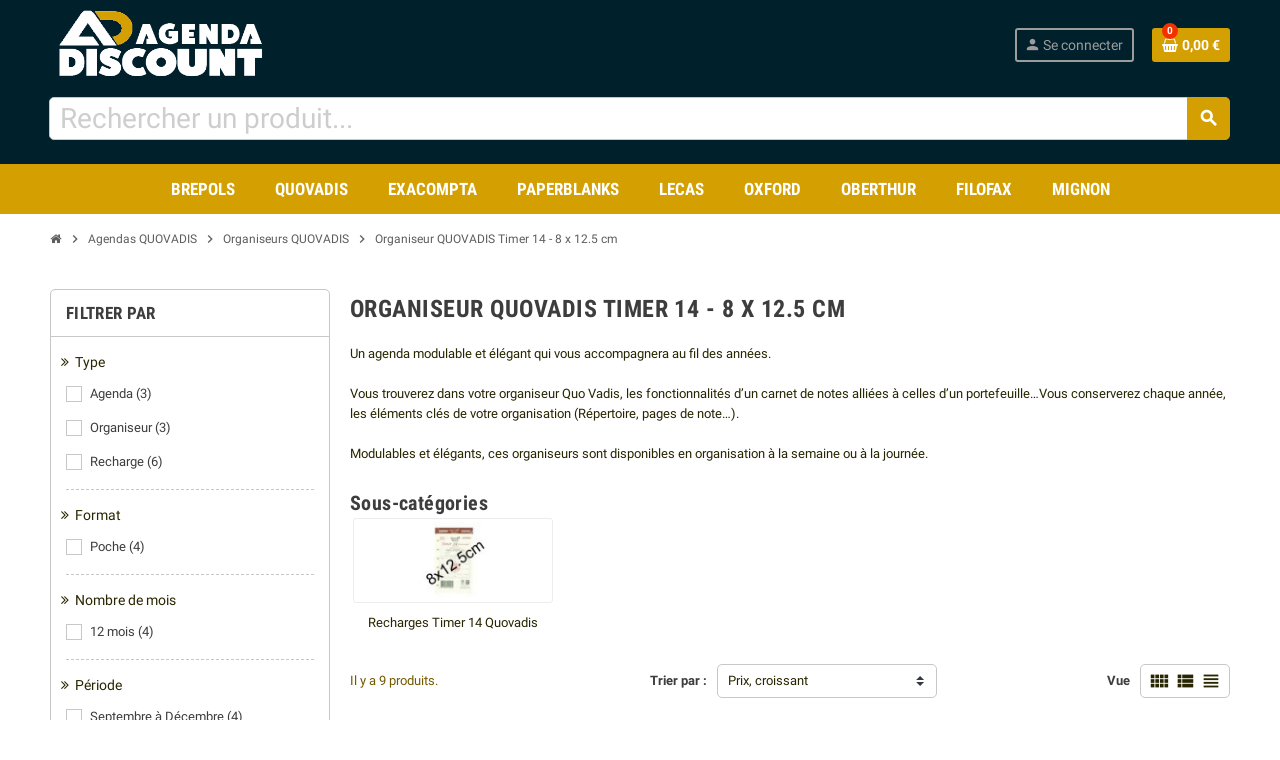

--- FILE ---
content_type: text/html; charset=utf-8
request_url: https://www.agenda-discount.fr/461220-organiseur-quovadis-timer-14.htm
body_size: 15831
content:
<!doctype html>
<html lang="fr">
  <head>
    
      
  <meta charset="utf-8">
  <meta name="theme-color" content="#f9f2e8">


  <meta http-equiv="x-ua-compatible" content="ie=edge">



  <title>Organiseur QUOVADIS Timer 14</title>
  <meta name="description" content="Organiseur QUOVADIS Timer 14 - 8 x 12.5 cm">
  <meta name="keywords" content="organiseur,quovadis,timer,14">
        <link rel="canonical" href="https://www.agenda-discount.fr/461220-organiseur-quovadis-timer-14.htm">
    
                



  <meta name="viewport" content="width=device-width, initial-scale=1, shrink-to-fit=no, maximum-scale=1">



  <link rel="icon" type="image/vnd.microsoft.icon" href="https://www.agenda-discount.fr/img/favicon-1.ico?1646737691">
  <link rel="shortcut icon" type="image/x-icon" href="https://www.agenda-discount.fr/img/favicon-1.ico?1646737691">



  <link rel="preload" href="https://www.agenda-discount.fr/themes/ZOneTheme/assets/fonts/-xPowC.woff2" as="font" type="font/woff2" crossorigin>
<link rel="preload" href="https://www.agenda-discount.fr/themes/ZOneTheme/assets/fonts/3-h-59.woff2" as="font" type="font/woff2" crossorigin>
<link rel="preload" href="https://www.agenda-discount.fr/themes/ZOneTheme/assets/fonts/SpNAlx.woff" as="font" type="font/woff" crossorigin>
<link rel="preload" href="https://www.agenda-discount.fr/themes/ZOneTheme/assets/fonts/aQVDOc.woff" as="font" type="font/woff" crossorigin>
<link rel="preload" href="https://www.agenda-discount.fr/themes/ZOneTheme/assets/fonts/3JoW0S.woff" as="font" type="font/woff" crossorigin>
<link rel="preload" href="https://www.agenda-discount.fr/themes/ZOneTheme/assets/fonts/3MhMug.woff" as="font" type="font/woff" crossorigin>
<link rel="preload" href="https://www.agenda-discount.fr/themes/ZOneTheme/assets/fonts/1-zhYP.woff" as="font" type="font/woff" crossorigin>


    <link rel="stylesheet" href="https://www.agenda-discount.fr/themes/ZOneThemeChild/assets/cache/theme-c3193487.css" type="text/css" media="all">




    <script type="text/javascript">
        var prestashop = {"cart":{"products":[],"totals":{"total":{"type":"total","label":"Total","amount":0,"value":"0,00\u00a0\u20ac"},"total_including_tax":{"type":"total","label":"Total TTC","amount":0,"value":"0,00\u00a0\u20ac"},"total_excluding_tax":{"type":"total","label":"Total HT :","amount":0,"value":"0,00\u00a0\u20ac"}},"subtotals":{"products":{"type":"products","label":"Sous-total","amount":0,"value":"0,00\u00a0\u20ac"},"discounts":null,"shipping":{"type":"shipping","label":"Livraison","amount":0,"value":""},"tax":{"type":"tax","label":"Taxes incluses","amount":0,"value":"0,00\u00a0\u20ac"}},"products_count":0,"summary_string":"0 articles","vouchers":{"allowed":1,"added":[]},"discounts":[],"minimalPurchase":0,"minimalPurchaseRequired":""},"currency":{"name":"Euro","iso_code":"EUR","iso_code_num":"978","sign":"\u20ac"},"customer":{"lastname":null,"firstname":null,"email":null,"birthday":null,"newsletter":null,"newsletter_date_add":null,"optin":null,"website":null,"company":null,"siret":null,"ape":null,"is_logged":false,"gender":{"type":null,"name":null},"addresses":[]},"language":{"name":"Fran\u00e7ais (French)","iso_code":"fr","locale":"fr-FR","language_code":"fr","is_rtl":"0","date_format_lite":"d\/m\/Y","date_format_full":"d\/m\/Y H:i:s","id":1},"page":{"title":"","canonical":"https:\/\/www.agenda-discount.fr\/461220-organiseur-quovadis-timer-14.htm","meta":{"title":"Organiseur QUOVADIS Timer 14","description":"Organiseur QUOVADIS Timer 14 - 8 x 12.5 cm","keywords":"organiseur,quovadis,timer,14","robots":"index"},"page_name":"category","body_classes":{"lang-fr":true,"lang-rtl":false,"country-FR":true,"currency-EUR":true,"layout-left-column":true,"page-category":true,"tax-display-enabled":true,"category-id-461220":true,"category-Organiseur QUOVADIS Timer 14 - 8 x 12.5 cm":true,"category-id-parent-442118":true,"category-depth-level-4":true},"admin_notifications":[]},"shop":{"name":"Agenda Discount - SAS KWD DATA","logo":"https:\/\/www.agenda-discount.fr\/img\/agenda-discount-logo-1646736003.jpg","stores_icon":"https:\/\/www.agenda-discount.fr\/img\/logo_stores.png","favicon":"https:\/\/www.agenda-discount.fr\/img\/favicon-1.ico"},"urls":{"base_url":"https:\/\/www.agenda-discount.fr\/","current_url":"https:\/\/www.agenda-discount.fr\/461220-organiseur-quovadis-timer-14.htm","shop_domain_url":"https:\/\/www.agenda-discount.fr","img_ps_url":"https:\/\/www.agenda-discount.fr\/img\/","img_cat_url":"https:\/\/www.agenda-discount.fr\/img\/c\/","img_lang_url":"https:\/\/www.agenda-discount.fr\/img\/l\/","img_prod_url":"https:\/\/www.agenda-discount.fr\/img\/p\/","img_manu_url":"https:\/\/www.agenda-discount.fr\/img\/m\/","img_sup_url":"https:\/\/www.agenda-discount.fr\/img\/su\/","img_ship_url":"https:\/\/www.agenda-discount.fr\/img\/s\/","img_store_url":"https:\/\/www.agenda-discount.fr\/img\/st\/","img_col_url":"https:\/\/www.agenda-discount.fr\/img\/co\/","img_url":"https:\/\/www.agenda-discount.fr\/themes\/ZOneThemeChild\/assets\/img\/","css_url":"https:\/\/www.agenda-discount.fr\/themes\/ZOneThemeChild\/assets\/css\/","js_url":"https:\/\/www.agenda-discount.fr\/themes\/ZOneThemeChild\/assets\/js\/","pic_url":"https:\/\/www.agenda-discount.fr\/upload\/","pages":{"address":"https:\/\/www.agenda-discount.fr\/adresse","addresses":"https:\/\/www.agenda-discount.fr\/adresses","authentication":"https:\/\/www.agenda-discount.fr\/connexion","cart":"https:\/\/www.agenda-discount.fr\/panier","category":"https:\/\/www.agenda-discount.fr\/index.php?controller=category","cms":"https:\/\/www.agenda-discount.fr\/index.php?controller=cms","contact":"https:\/\/www.agenda-discount.fr\/nous-contacter","discount":"https:\/\/www.agenda-discount.fr\/reduction","guest_tracking":"https:\/\/www.agenda-discount.fr\/suivi-commande-invite","history":"https:\/\/www.agenda-discount.fr\/historique-commandes","identity":"https:\/\/www.agenda-discount.fr\/identite","index":"https:\/\/www.agenda-discount.fr\/","my_account":"https:\/\/www.agenda-discount.fr\/mon-compte","order_confirmation":"https:\/\/www.agenda-discount.fr\/confirmation-commande","order_detail":"https:\/\/www.agenda-discount.fr\/index.php?controller=order-detail","order_follow":"https:\/\/www.agenda-discount.fr\/suivi-commande","order":"https:\/\/www.agenda-discount.fr\/commande","order_return":"https:\/\/www.agenda-discount.fr\/index.php?controller=order-return","order_slip":"https:\/\/www.agenda-discount.fr\/avoirs","pagenotfound":"https:\/\/www.agenda-discount.fr\/page-introuvable","password":"https:\/\/www.agenda-discount.fr\/recuperation-mot-de-passe","pdf_invoice":"https:\/\/www.agenda-discount.fr\/index.php?controller=pdf-invoice","pdf_order_return":"https:\/\/www.agenda-discount.fr\/index.php?controller=pdf-order-return","pdf_order_slip":"https:\/\/www.agenda-discount.fr\/index.php?controller=pdf-order-slip","prices_drop":"https:\/\/www.agenda-discount.fr\/promotions","product":"https:\/\/www.agenda-discount.fr\/index.php?controller=product","search":"https:\/\/www.agenda-discount.fr\/recherche","sitemap":"https:\/\/www.agenda-discount.fr\/plan-site","stores":"https:\/\/www.agenda-discount.fr\/magasins","supplier":"https:\/\/www.agenda-discount.fr\/fournisseur","register":"https:\/\/www.agenda-discount.fr\/connexion?create_account=1","order_login":"https:\/\/www.agenda-discount.fr\/commande?login=1"},"alternative_langs":[],"theme_assets":"\/themes\/ZOneThemeChild\/assets\/","actions":{"logout":"https:\/\/www.agenda-discount.fr\/?mylogout="},"no_picture_image":{"bySize":{"hsma_default":{"url":"https:\/\/www.agenda-discount.fr\/img\/p\/fr-default-hsma_default.jpg","width":55,"height":55},"cart_default":{"url":"https:\/\/www.agenda-discount.fr\/img\/p\/fr-default-cart_default.jpg","width":90,"height":90},"small_default":{"url":"https:\/\/www.agenda-discount.fr\/img\/p\/fr-default-small_default.jpg","width":90,"height":90},"home_default":{"url":"https:\/\/www.agenda-discount.fr\/img\/p\/fr-default-home_default.jpg","width":280,"height":280},"medium_default":{"url":"https:\/\/www.agenda-discount.fr\/img\/p\/fr-default-medium_default.jpg","width":400,"height":400},"large_default":{"url":"https:\/\/www.agenda-discount.fr\/img\/p\/fr-default-large_default.jpg","width":800,"height":800}},"small":{"url":"https:\/\/www.agenda-discount.fr\/img\/p\/fr-default-hsma_default.jpg","width":55,"height":55},"medium":{"url":"https:\/\/www.agenda-discount.fr\/img\/p\/fr-default-home_default.jpg","width":280,"height":280},"large":{"url":"https:\/\/www.agenda-discount.fr\/img\/p\/fr-default-large_default.jpg","width":800,"height":800},"legend":""}},"configuration":{"display_taxes_label":true,"display_prices_tax_incl":true,"is_catalog":false,"show_prices":true,"opt_in":{"partner":true},"quantity_discount":{"type":"discount","label":"Remise sur prix unitaire"},"voucher_enabled":1,"return_enabled":1},"field_required":[],"breadcrumb":{"links":[{"title":"Accueil","url":"https:\/\/www.agenda-discount.fr\/"},{"title":"Agendas QUOVADIS","url":"https:\/\/www.agenda-discount.fr\/297892-agendas-quovadis.htm"},{"title":"Organiseurs QUOVADIS","url":"https:\/\/www.agenda-discount.fr\/442118-organiseurs-quovadis.htm"},{"title":"Organiseur QUOVADIS Timer 14 - 8 x 12.5 cm","url":"https:\/\/www.agenda-discount.fr\/461220-organiseur-quovadis-timer-14.htm"}],"count":4},"link":{"protocol_link":"https:\/\/","protocol_content":"https:\/\/"},"time":1768985647,"static_token":"748f8d2ec1c4ae2f7ac546d7486222c2","token":"40e9dffe3ed7b6582a73a8890102f496","debug":false};
        var varGetFinalDateController = "https:\/\/www.agenda-discount.fr\/module\/zonethememanager\/getFinalDate";
        var varGetFinalDateMiniatureController = "https:\/\/www.agenda-discount.fr\/module\/zonethememanager\/getFinalDateMiniature";
        var varPSAjaxCart = 1;
        var varProductCommentGradeController = "https:\/\/www.agenda-discount.fr\/module\/zonethememanager\/CommentGrade";
        var vncfc_fc_url = "https:\/\/www.agenda-discount.fr\/module\/vatnumbercleaner\/vncfc?";
      </script>





  <script data-keepinline="true" type="text/javascript" src="https://cache.consentframework.com/js/pa/44168/c/X8EVK/stub" referrerpolicy="unsafe-url" charset="utf-8"></script>
<script data-keepinline="true" type="text/javascript" src="https://choices.consentframework.com/js/pa/44168/c/X8EVK/cmp" referrerpolicy="unsafe-url" charset="utf-8" async></script>
<script async src="https://www.googletagmanager.com/gtag/js?id=G-STSFSMWC8X"></script>
<script>
  window.dataLayer = window.dataLayer || [];
  function gtag(){dataLayer.push(arguments);}
  gtag('js', new Date());
  gtag(
    'config',
    'G-STSFSMWC8X',
    {
      'debug_mode':false
                      }
  );
</script>


<script src="https://cdn.brevo.com/js/sdk-loader.js" async></script>
<script>
    window.Brevo = window.Brevo || [];
    Brevo.push([
        "init",
        {
            client_key: "kac1mxbk777kw9jzme6eu",
            email_id: "",
        },
    ]);
</script>


<style type="text/css">pre, .form-control, .form-control:focus, .input-group-text, .custom-select, .custom-file-label, .custom-file-label:after, body, .btn-teriary, .btn.btn-teriary, .ui-autocomplete.ui-menu .ui-menu-item a, .dropdown select, .dropdown-item, .anav-top, .aone-popupnewsletter {color: #282600} select.form-control:focus::-ms-value, .custom-select:focus::-ms-value {color: #282600} a, .btn-outline-primary, .btn-outline-primary.disabled, .btn-outline-primary:disabled, .btn-link, .page-link, .text-primary, .products-selection .total-products p, .products-selection .products-sort-order .product-display .display-select .selected, #header .left-nav-trigger .left-nav-icon, #footer .footer-about-us .fa, #footer .footer-about-us .material-icons, .feature .material-icons, .feature .fa, .feature2 a:hover {color: #745900} .btn-primary, .btn-primary.disabled, .btn-primary:disabled, .btn-outline-primary:hover, .btn-outline-primary:not(:disabled):not(.disabled):active, .btn-outline-primary:not(:disabled):not(.disabled).active, .show > .btn-outline-primary.dropdown-toggle, .nav-pills .nav-link.active, .nav-pills .show > .nav-link, .page-item.active .page-link, .badge-primary, .progress-bar, .list-group-item.active, .bg-primary, .btn.btn-primary, .btn.btn-primary.disabled, .btn.btn-primary:disabled, .group-span-filestyle .btn-default, .group-span-filestyle .bootstrap-touchspin .btn-touchspin, .bootstrap-touchspin .group-span-filestyle .btn-touchspin, .pagination .page-list .current a, .add-to-cart, .add-to-cart.disabled, .add-to-cart:disabled, .sidebar-currency .currency-list .current .dropdown-item, .sidebar-language .language-list .current .dropdown-item, .pace .pace-progress, .pace-bounce .pace-activity, #header .mobile-header-version .mobile-menu-icon, .banner3:hover, #product-comments-list-pagination ul li.active span {background-color: #745900} .btn-primary, .btn-primary.disabled, .btn-primary:disabled, .btn-outline-primary, .btn-outline-primary:hover, .btn-outline-primary:not(:disabled):not(.disabled):active, .btn-outline-primary:not(:disabled):not(.disabled).active, .show > .btn-outline-primary.dropdown-toggle, .page-item.active .page-link, .list-group-item.active, .border-primary, .product-combinations .combination-item.active .switch-cbnt, .product-swatches .swatches-list > li.selected > span, .pace .pace-activity {border-color: #745900} .btn-primary:hover, .btn-primary:focus, .btn.btn-primary:hover, .btn-primary:not(:disabled):not(.disabled):active, .btn-primary:not(:disabled):not(.disabled).active, .btn.btn-primary:not(:disabled):not(.disabled):active, .btn.btn-primary:not(:disabled):not(.disabled).active, .add-to-cart:hover, .add-to-cart:not(:disabled):not(.disabled):active, .add-to-cart:not(:disabled):not(.disabled).active {background-color: #413200} a:hover, .btn-link:hover, .page-link:hover, .btn-teriary:hover, .btn.btn-teriary:hover, .ui-autocomplete.ui-menu .ui-menu-item .ui-state-focus, .ui-autocomplete.ui-menu .ui-menu-item .ui-state-hover, .dropdown .expand-more:hover, .dropdown a.expand-more:hover, .dropdown-item:hover, .dropdown-item:focus, .checkout-step-order .step-part .edit, .checkout-step-order .step-part.current .part-icon, .checkout-step-order .step-part.current.reachable.complete .part-icon, .page-my-account #content .links a:hover, .active-filters .filter-block .material-icons, .product-price, .price-total, .product-name a:hover, a.product-name:hover, .product-list .product-miniature .grid-hover-btn a, .main-product-details .product-cover .layer .zoom-in, #product-modal .arrows, .cart-items-review .product-line-grid .product-prices .qty, .st-menu-close:hover, .aone-slideshow .nivoSlider .nivo-directionNav .nivo-prevNav, .aone-slideshow .nivoSlider .nivo-directionNav .nivo-nextNav, #header .left-nav-trigger .left-nav-icon:hover, .feature a:hover, .feature2 .material-icons, .feature2 .fa, .icon-link:hover {color: #f33000} .custom-checkbox input[type="checkbox"]:hover + .check-shape, .custom-radio input[type="radio"]:hover + .check-shape, .custom-checkbox input[type="checkbox"]:checked + .check-shape, .custom-radio input[type="radio"]:checked + .check-shape, .custom-checkbox .check-shape.color .check-circle, .custom-radio .check-shape.color .check-circle, .category-tree > ul > li > a:hover:before, .main-product-details .product-images li.thumb-container .thumb.selected, .product-swatches .swatches-list > li.selected > span.color .check-circle, #product-modal .product-images img.selected, .anav-top .acategory-content .category-subs li a:hover:before, .aone-slideshow .nivoSlider .nivo-controlNav a.active, .banner2 a:before {border-color: #f33000} .custom-checkbox input[type="checkbox"]:checked + .check-shape, .custom-radio input[type="radio"]:checked + .check-shape, .modal .modal-header .close:hover, .category-tree > ul > li > a:hover:before, .discount-percentage, .discount-amount, .product-flags .product-flag.discount span, .product-flags .product-flag.on-sale span, .add-to-cart.added:after, .main-product-details .scroll-box-arrows .left, .main-product-details .scroll-box-arrows .right, .cart-preview .cart-header .cart-products-count, .slick-prev, .slick-next, .slick-dots li button, .anav-top .amenu-link > sup, .anav-top .acategory-content .category-subs li a:hover:before, .aone-slideshow .nivoSlider .nivo-controlNav a, .aone-popupnewsletter button.close, #header .sticky-icon-cart .cart-products-count, #scrollTopButton .scroll-button, .typoImageSlider .scrollArrows .left, .typoImageSlider .scrollArrows .right {background-color: #f33000} #header {background-color: #00202c} .header-banner, .header-nav, .main-header, .checkout-header-right {color: #9c9c9c} .header-banner a:hover, .header-nav a:not(.dropdown-item):hover, .main-header a:not(.dropdown-item):hover, .header-nav .dropdown .expand-more:hover, .checkout-header-right a:not(.dropdown-item):hover {color: #fffdf8} #header .header-bottom, #mobile-amegamenu {background-color: #d49f00} .anav-top .amenu-link {color: #ffffff} .anav-mobile .amenu-link .mobile-toggle-plus .caret-down-icon {border-top-color: #ffffff} .anav-mobile .amenu-link .mobile-toggle-plus .caret-down-icon {border-bottom-color: #ffffff} .anav-top .amenu-item:hover .amenu-link, .anav-top .amenu-link:hover {color: #010000} .anav-top .adropdown {color: #5d5d5d} .anav-top .acategory-content .category-subs li a:before {border-color: #5d5d5d} .anav-top .adropdown a:hover, .anav-top .acategory-content .category-title a:hover, .anav-top .aproduct-content .product-name a:hover, .anav-top .amanufacturer-content .brand-name a:hover {color: #ecc100} .anav-top .acategory-content .category-subs li a:hover:before {border-color: #ecc100} .anav-top .acategory-content .category-subs li a:hover:before {background-color: #ecc100} .breadcrumb-wrapper .breadcrumb, .breadcrumb-wrapper .breadcrumb a {color: #5d5d5d} #footer {background-color: #00202c} #footer, #footer .label, #footer label {color: #ffffff} #footer .footer-main .h4, #footer .footer-about-us .fa, #footer .footer-about-us .material-icons {color: #daa600} #footer a:hover {color: #daa600} #footer .footer-bottom {background-color: #daa600} #wrapper {background-color: #ffffff} .icon-link:hover, .checkout-step-order .step-part .edit, .active-filters .filter-block .material-icons, .product-list .product-miniature .grid-hover-btn a, .main-product-details .product-cover .layer .zoom-in, #product-modal .arrows, .st-menu-close:hover, .aone-slideshow .nivoSlider .nivo-directionNav .nivo-prevNav, .aone-slideshow .nivoSlider .nivo-directionNav .nivo-nextNav {color: #d41400} .modal .modal-header .close:hover, .add-to-cart.added:after, .main-product-details .scroll-box-arrows .left, .main-product-details .scroll-box-arrows .right, .slick-prev, .slick-next, .slick-dots li button, .aone-slideshow .nivoSlider .nivo-controlNav a, .aone-popupnewsletter button.close, #scrollTopButton .scroll-button, .typoImageSlider .scrollArrows .left, .typoImageSlider .scrollArrows .right {background-color: #d41400} .aone-slideshow .nivoSlider .nivo-controlNav a.active {border-color: #d41400} .btn-primary, .btn-primary.disabled, .btn-primary:disabled, .btn.btn-primary, .btn.btn-primary.disabled, .btn.btn-primary:disabled, .add-to-cart, .add-to-cart.disabled, .add-to-cart:disabled, #header .mobile-header-version .mobile-menu-icon {background-color: #d49f00} .btn-primary, .btn-primary.disabled, .btn-primary:disabled {border-color: #d49f00} .btn-primary:hover, .btn-primary:focus, .btn.btn-primary:hover, .btn-primary:not(:disabled):not(.disabled):active, .btn-primary:not(:disabled):not(.disabled).active, .btn.btn-primary:not(:disabled):not(.disabled):active, .btn.btn-primary:not(:disabled):not(.disabled).active, .add-to-cart:hover, .add-to-cart:not(:disabled):not(.disabled):active, .add-to-cart:not(:disabled):not(.disabled).active {background-color: #a17900} .product-style, .cart-preview .cart-items, .column-block .product-list-margin, .anav-top .aproduct-content .product-container, .aone-slideshow .slide-products-related .slide-products-related-list {background-color: #f7f7f7} .product-name a:hover, a.product-name:hover {color: #3d3d3d} .product-price, .price-total {color: #ff0000} .regular-price {color: #343100} </style>

<style type="text/css">#header .header-logo .logo {
  max-height: 73px;
}</style>
<script type="text/javascript">
	var asap_display = 0;
	
		var adod_text_single_date = "Livraison estimée avec ce transporteur le";
		var adod_text_dates = "Livraison estimée avec ce transporteur entre le";
		var adod_text_and = "et le";
	
</script>



    
  </head>

  <body id="category" class="lang-fr country-fr currency-eur layout-left-column page-category tax-display-enabled category-id-461220 category-organiseur-quovadis-timer-14-8-x-12-5-cm category-id-parent-442118 category-depth-level-4   st-wrapper">

    
      
    

    
          

    <main id="page" class="st-pusher ">

      
              

      <header id="header">
        
          
  <!-- desktop header -->
  <div class="desktop-header-version">
    
      <div class="header-banner clearfix">
        <div class="header-event-banner" style="background-color: #ffffff;">
  <div class="container">
    <div class="header-event-banner-wrapper">
      <!--<p><strong>FREE SHIPPING</strong> on over 100 MILLION PRODUCTS. <strong>10% OFF</strong> on ALL PRODUCTS, USE CODE: <strong>SALE10</strong>. <a href="#">SHOP NOW</a>.</p>-->
    </div>
  </div>
</div>


      </div>
    

    
      <div class="header-nav clearfix">
        <div class="container">
          <div class="header-nav-wrapper d-flex align-items-center justify-content-between">
            <div class="left-nav d-flex">
              <div class="header-phone js-header-phone-source">
	<!--<ul>
<li><a href="#"><i class="material-icons">card_giftcard</i> Weekly Ads</a></li>
<li><a href="#"><i class="material-icons">location_on</i> Store Finder</a></li>
<li><a href="#"><i class="fa fa-id-card-o"></i> About Us</a></li>
<li><a href="#"><i class="fa fa-envelope-o"></i> Contact Us</a></li>
<li><a href="#"><i class="material-icons">help_outline</i> Help</a></li>
</ul>-->
</div>

            </div>
            <div class="right-nav d-flex">
              
            </div>
          </div>
        </div>
      </div>
    

    
		<div class="main-header clearfix">
			<div class="container">
				<div class="header-wrapper d-flex align-items-center">

                    
						<div class="header-logo">
							<a href="https://www.agenda-discount.fr/" title="Agenda Discount semainiers et journaliers">
                                									<img class="logo" src="https://www.agenda-discount.fr/img/agenda-discount-logo-1646736003.jpg" alt="Agenda Discount semainiers et journaliers" width="500" height="138">
                                							</a>
						</div>
                    

                    
						<div class="header-right">
							<div class="display-top align-items-center d-flex flex-wrap flex-lg-nowrap justify-content-end">
                                <!-- Block search module TOP -->
<div class="searchbar-wrapper">
  <div id="search_widget" class="js-search-source" data-search-controller-url="//www.agenda-discount.fr/recherche">
    <div class="search-widget ui-front">
      <form method="get" action="//www.agenda-discount.fr/recherche">
        <input type="hidden" name="controller" value="search">
        <input class="form-control" type="text" name="s" value="" placeholder="Rechercher un produit..." aria-label="Rechercher">
        <button type="submit" class="btn-primary">
          <i class="material-icons search">search</i>
        </button>
      </form>
    </div>
  </div>
</div>
<!-- /Block search module TOP -->
<div class="customer-signin-module">
  <div class="user-info">
          <div class="js-account-source">
        <ul>
          <li>
            <div class="account-link">
              <a
                href="https://www.agenda-discount.fr/mon-compte"
                title="Identifiez-vous"
                rel="nofollow"
              >
                <i class="material-icons">person</i><span>Se connecter</span>
              </a>
            </div>
          </li>
        </ul>
      </div>
      </div>
</div><div class="shopping-cart-module">
  <div class="blockcart cart-preview" data-refresh-url="//www.agenda-discount.fr/module/ps_shoppingcart/ajax" data-sidebar-cart-trigger>
    <ul class="cart-header">
      <li data-header-cart-source>
        <a rel="nofollow" href="//www.agenda-discount.fr/panier?action=show" class="cart-link btn-primary">
          <span class="cart-design"><i class="fa fa-shopping-basket" aria-hidden="true"></i><span class="cart-products-count">0</span></span>
          <span class="cart-total-value">0,00 €</span>
        </a>
      </li>
    </ul>

          <div class="cart-dropdown" data-shopping-cart-source>
  <div class="cart-dropdown-wrapper">
    <div class="cart-title h4">Panier</div>
          <div class="no-items">
        Il n'y a plus d'articles dans votre panier
      </div>
      </div>
  <div class="js-cart-update-quantity page-loading-overlay cart-overview-loading">
    <div class="page-loading-backdrop d-flex align-items-center justify-content-center">
      <span class="uil-spin-css"><span><span></span></span><span><span></span></span><span><span></span></span><span><span></span></span><span><span></span></span><span><span></span></span><span><span></span></span><span><span></span></span></span>
    </div>
  </div>
</div>
      </div>
</div>

							</div>
						</div>
                    
				</div>
                
                    <!-- Block search module TOP -->
<div class="searchbar-wrapper">
  <div id="search_widget" class="js-search-source" data-search-controller-url="//www.agenda-discount.fr/recherche">
    <div class="search-widget ui-front">
      <form method="get" action="//www.agenda-discount.fr/recherche">
        <input type="hidden" name="controller" value="search">
        <input class="form-control" type="text" name="s" value="" placeholder="Rechercher un produit..." aria-label="Rechercher">
        <button type="submit" class="btn-primary">
          <i class="material-icons search">search</i>
        </button>
      </form>
    </div>
  </div>
</div>
<!-- /Block search module TOP -->

                
			</div>
		</div>
    

    
      <div class="header-bottom clearfix">
        <div class="header-main-menu" id="header-main-menu" data-sticky-menu>
          <div class="container">
            <div class="header-main-menu-wrapper">
                            <div class="sticky-icon-cart" data-sticky-cart data-sidebar-cart-trigger></div>
                <div id="amegamenu" class="">
    <ul class="anav-top js-ajax-mega-menu" data-ajax-dropdown-controller="https://www.agenda-discount.fr/module/zonemegamenu/menuDropdownContent">
              <li class="amenu-item mm2 plex ">
          <a href="/297895-agendas-brepols.htm" class="amenu-link" >                        <span>BREPOLS</span>
                      </a>
                      <div class="adropdown adrd3">
              <div class="js-dropdown-content" data-menu-id="2"></div>
            </div>
                  </li>
              <li class="amenu-item mm3 plex ">
          <a href="/297892-agendas-quovadis.htm" class="amenu-link" >                        <span>QUOVADIS</span>
                      </a>
                      <div class="adropdown adrd3">
              <div class="js-dropdown-content" data-menu-id="3"></div>
            </div>
                  </li>
              <li class="amenu-item mm4 plex ">
          <a href="/565561-boutique-agendas-exacompta.htm" class="amenu-link" >                        <span>EXACOMPTA</span>
                      </a>
                      <div class="adropdown adrd3">
              <div class="js-dropdown-content" data-menu-id="4"></div>
            </div>
                  </li>
              <li class="amenu-item mm7 plex ">
          <a href="/454564-boutique-paperblanks-agendas-carnets-repertoires-livres-or.htm" class="amenu-link" >                        <span>PAPERBLANKS</span>
                      </a>
                      <div class="adropdown adrd1">
              <div class="js-dropdown-content" data-menu-id="7"></div>
            </div>
                  </li>
              <li class="amenu-item mm5 plex ">
          <a href="/297898-agendas-lecas.htm" class="amenu-link" >                        <span>LECAS</span>
                      </a>
                      <div class="adropdown adrd1">
              <div class="js-dropdown-content" data-menu-id="5"></div>
            </div>
                  </li>
              <li class="amenu-item mm6 plex ">
          <a href="/552287-agendas-oxford.htm" class="amenu-link" >                        <span>OXFORD</span>
                      </a>
                      <div class="adropdown adrd1">
              <div class="js-dropdown-content" data-menu-id="6"></div>
            </div>
                  </li>
              <li class="amenu-item mm8 plex ">
          <a href="/628976-agendas-oberthur.htm" class="amenu-link" >                        <span>OBERTHUR</span>
                      </a>
                      <div class="adropdown adrd1">
              <div class="js-dropdown-content" data-menu-id="8"></div>
            </div>
                  </li>
              <li class="amenu-item mm9 plex ">
          <a href="/630498-agendas-filofax.htm" class="amenu-link" >                        <span>FILOFAX</span>
                      </a>
                      <div class="adropdown adrd1">
              <div class="js-dropdown-content" data-menu-id="9"></div>
            </div>
                  </li>
              <li class="amenu-item mm10 plex ">
          <a href="/630700-agendas-mignon.htm" class="amenu-link" >                        <span>MIGNON</span>
                      </a>
                      <div class="adropdown adrd1">
              <div class="js-dropdown-content" data-menu-id="10"></div>
            </div>
                  </li>
          </ul>
  </div>

            </div>
          </div>
        </div>
      </div>
    
  </div>



        
      </header>

      <section id="wrapper">

        
          
<nav class="breadcrumb-wrapper ">
  <div class="container">
    <ol class="breadcrumb" data-depth="4" itemscope itemtype="https://schema.org/BreadcrumbList">
              
                      <li class="breadcrumb-item" itemprop="itemListElement" itemscope itemtype="https://schema.org/ListItem">
                                            <a itemprop="item" href="https://www.agenda-discount.fr/" class="item-name">
                                      <i class="fa fa-home home" aria-hidden="true"></i>
                                      <span itemprop="name">Accueil</span>
                </a>
                            <meta itemprop="position" content="1">
            </li>
                  
              
                      <li class="breadcrumb-item" itemprop="itemListElement" itemscope itemtype="https://schema.org/ListItem">
                              <span class="separator material-icons">chevron_right</span>
                                            <a itemprop="item" href="https://www.agenda-discount.fr/297892-agendas-quovadis.htm" class="item-name">
                                      <span itemprop="name">Agendas QUOVADIS</span>
                </a>
                            <meta itemprop="position" content="2">
            </li>
                  
              
                      <li class="breadcrumb-item" itemprop="itemListElement" itemscope itemtype="https://schema.org/ListItem">
                              <span class="separator material-icons">chevron_right</span>
                                            <a itemprop="item" href="https://www.agenda-discount.fr/442118-organiseurs-quovadis.htm" class="item-name">
                                      <span itemprop="name">Organiseurs QUOVADIS</span>
                </a>
                            <meta itemprop="position" content="3">
            </li>
                  
              
                      <li class="breadcrumb-item" itemprop="itemListElement" itemscope itemtype="https://schema.org/ListItem">
                              <span class="separator material-icons">chevron_right</span>
                                            <span itemprop="name" class="item-name">Organiseur QUOVADIS Timer 14 - 8 x 12.5 cm</span>
                            <meta itemprop="position" content="4">
            </li>
                  
          </ol>
  </div>
</nav>
        

        
          
<aside id="notifications">
  <div class="container">
    
    
    
      </div>
</aside>
        

        

        

        
          <div class="main-content">
            <div class="container">
              <div class="row ">

                
                  <div id="left-column" class="sidebar-column col-12 col-md-4 col-lg-3">
                    <div class="column-wrapper">
                      <div class="column-block md-bottom d-none d-md-block">
  <div id="_desktop_search_filters">
      <div id="search_filters">
    
      <p class="column-title d-none d-md-block">Filtrer par</p>
    

    
          

          <section class="facet clearfix">
        <span class="facet-title d-none d-md-block"><i class="fa fa-angle-double-right" aria-hidden="true"></i>Type</span>
                                                                              
        <div class="facet-title d-flex d-md-none" data-target="#facet_41804" data-toggle="collapse">
          <span><i class="fa fa-angle-double-right" aria-hidden="true"></i>Type</span>
          <span class="navbar-toggler collapse-icons">
            <i class="material-icons add">expand_more</i>
            <i class="material-icons remove">expand_less</i>
          </span>
        </div>

                  
            <ul id="facet_41804" class="faceted-checkbox collapse">
                              
                <li>
                  <div class="facet-label ">
                                          <label class="custom-checkbox">
                        <span class="check-wrap">
                          <input
                            id="facet_input_41804_0"
                            data-search-url="https://www.agenda-discount.fr/461220-organiseur-quovadis-timer-14.htm?q=Type-Agenda"
                            type="checkbox"
                                                      >
                                                      <span class="check-shape"><i class="material-icons check-icon">check</i></span>
                                                  </span>
                        <a href="https://www.agenda-discount.fr/461220-organiseur-quovadis-timer-14.htm?q=Type-Agenda" class="_gray-darker search-link js-search-link" rel="nofollow">Agenda<span class="magnitude">(3)</span></a>
                      </label>
                                      </div>
                </li>
                              
                <li>
                  <div class="facet-label ">
                                          <label class="custom-checkbox">
                        <span class="check-wrap">
                          <input
                            id="facet_input_41804_1"
                            data-search-url="https://www.agenda-discount.fr/461220-organiseur-quovadis-timer-14.htm?q=Type-Organiseur"
                            type="checkbox"
                                                      >
                                                      <span class="check-shape"><i class="material-icons check-icon">check</i></span>
                                                  </span>
                        <a href="https://www.agenda-discount.fr/461220-organiseur-quovadis-timer-14.htm?q=Type-Organiseur" class="_gray-darker search-link js-search-link" rel="nofollow">Organiseur<span class="magnitude">(3)</span></a>
                      </label>
                                      </div>
                </li>
                              
                <li>
                  <div class="facet-label ">
                                          <label class="custom-checkbox">
                        <span class="check-wrap">
                          <input
                            id="facet_input_41804_2"
                            data-search-url="https://www.agenda-discount.fr/461220-organiseur-quovadis-timer-14.htm?q=Type-Recharge"
                            type="checkbox"
                                                      >
                                                      <span class="check-shape"><i class="material-icons check-icon">check</i></span>
                                                  </span>
                        <a href="https://www.agenda-discount.fr/461220-organiseur-quovadis-timer-14.htm?q=Type-Recharge" class="_gray-darker search-link js-search-link" rel="nofollow">Recharge<span class="magnitude">(6)</span></a>
                      </label>
                                      </div>
                </li>
                          </ul>
          

              </section>
          <section class="facet clearfix">
        <span class="facet-title d-none d-md-block"><i class="fa fa-angle-double-right" aria-hidden="true"></i>Format</span>
                                          
        <div class="facet-title d-flex d-md-none" data-target="#facet_22632" data-toggle="collapse">
          <span><i class="fa fa-angle-double-right" aria-hidden="true"></i>Format</span>
          <span class="navbar-toggler collapse-icons">
            <i class="material-icons add">expand_more</i>
            <i class="material-icons remove">expand_less</i>
          </span>
        </div>

                  
            <ul id="facet_22632" class="faceted-checkbox collapse">
                              
                <li>
                  <div class="facet-label ">
                                          <label class="custom-checkbox">
                        <span class="check-wrap">
                          <input
                            id="facet_input_22632_0"
                            data-search-url="https://www.agenda-discount.fr/461220-organiseur-quovadis-timer-14.htm?q=Format-Poche"
                            type="checkbox"
                                                      >
                                                      <span class="check-shape"><i class="material-icons check-icon">check</i></span>
                                                  </span>
                        <a href="https://www.agenda-discount.fr/461220-organiseur-quovadis-timer-14.htm?q=Format-Poche" class="_gray-darker search-link js-search-link" rel="nofollow">Poche<span class="magnitude">(4)</span></a>
                      </label>
                                      </div>
                </li>
                          </ul>
          

              </section>
          <section class="facet clearfix">
        <span class="facet-title d-none d-md-block"><i class="fa fa-angle-double-right" aria-hidden="true"></i>Nombre de mois</span>
                                          
        <div class="facet-title d-flex d-md-none" data-target="#facet_80833" data-toggle="collapse">
          <span><i class="fa fa-angle-double-right" aria-hidden="true"></i>Nombre de mois</span>
          <span class="navbar-toggler collapse-icons">
            <i class="material-icons add">expand_more</i>
            <i class="material-icons remove">expand_less</i>
          </span>
        </div>

                  
            <ul id="facet_80833" class="faceted-checkbox collapse">
                              
                <li>
                  <div class="facet-label ">
                                          <label class="custom-checkbox">
                        <span class="check-wrap">
                          <input
                            id="facet_input_80833_0"
                            data-search-url="https://www.agenda-discount.fr/461220-organiseur-quovadis-timer-14.htm?q=Nombre+de+mois-12+mois"
                            type="checkbox"
                                                      >
                                                      <span class="check-shape"><i class="material-icons check-icon">check</i></span>
                                                  </span>
                        <a href="https://www.agenda-discount.fr/461220-organiseur-quovadis-timer-14.htm?q=Nombre+de+mois-12+mois" class="_gray-darker search-link js-search-link" rel="nofollow">12 mois<span class="magnitude">(4)</span></a>
                      </label>
                                      </div>
                </li>
                          </ul>
          

              </section>
          <section class="facet clearfix">
        <span class="facet-title d-none d-md-block"><i class="fa fa-angle-double-right" aria-hidden="true"></i>Période</span>
                                          
        <div class="facet-title d-flex d-md-none" data-target="#facet_14575" data-toggle="collapse">
          <span><i class="fa fa-angle-double-right" aria-hidden="true"></i>Période</span>
          <span class="navbar-toggler collapse-icons">
            <i class="material-icons add">expand_more</i>
            <i class="material-icons remove">expand_less</i>
          </span>
        </div>

                  
            <ul id="facet_14575" class="faceted-checkbox collapse">
                              
                <li>
                  <div class="facet-label ">
                                          <label class="custom-checkbox">
                        <span class="check-wrap">
                          <input
                            id="facet_input_14575_0"
                            data-search-url="https://www.agenda-discount.fr/461220-organiseur-quovadis-timer-14.htm?q=P%C3%A9riode-Septembre+%C3%A0+D%C3%A9cembre"
                            type="checkbox"
                                                      >
                                                      <span class="check-shape"><i class="material-icons check-icon">check</i></span>
                                                  </span>
                        <a href="https://www.agenda-discount.fr/461220-organiseur-quovadis-timer-14.htm?q=P%C3%A9riode-Septembre+%C3%A0+D%C3%A9cembre" class="_gray-darker search-link js-search-link" rel="nofollow">Septembre à Décembre<span class="magnitude">(4)</span></a>
                      </label>
                                      </div>
                </li>
                          </ul>
          

              </section>
          <section class="facet clearfix">
        <span class="facet-title d-none d-md-block"><i class="fa fa-angle-double-right" aria-hidden="true"></i>Orientation grille</span>
                                                            
        <div class="facet-title d-flex d-md-none" data-target="#facet_51862" data-toggle="collapse">
          <span><i class="fa fa-angle-double-right" aria-hidden="true"></i>Orientation grille</span>
          <span class="navbar-toggler collapse-icons">
            <i class="material-icons add">expand_more</i>
            <i class="material-icons remove">expand_less</i>
          </span>
        </div>

                  
            <ul id="facet_51862" class="faceted-checkbox collapse">
                              
                <li>
                  <div class="facet-label ">
                                          <label class="custom-checkbox">
                        <span class="check-wrap">
                          <input
                            id="facet_input_51862_0"
                            data-search-url="https://www.agenda-discount.fr/461220-organiseur-quovadis-timer-14.htm?q=Orientation+grille-Horizontale"
                            type="checkbox"
                                                      >
                                                      <span class="check-shape"><i class="material-icons check-icon">check</i></span>
                                                  </span>
                        <a href="https://www.agenda-discount.fr/461220-organiseur-quovadis-timer-14.htm?q=Orientation+grille-Horizontale" class="_gray-darker search-link js-search-link" rel="nofollow">Horizontale<span class="magnitude">(3)</span></a>
                      </label>
                                      </div>
                </li>
                              
                <li>
                  <div class="facet-label ">
                                          <label class="custom-checkbox">
                        <span class="check-wrap">
                          <input
                            id="facet_input_51862_1"
                            data-search-url="https://www.agenda-discount.fr/461220-organiseur-quovadis-timer-14.htm?q=Orientation+grille-Verticale"
                            type="checkbox"
                                                      >
                                                      <span class="check-shape"><i class="material-icons check-icon">check</i></span>
                                                  </span>
                        <a href="https://www.agenda-discount.fr/461220-organiseur-quovadis-timer-14.htm?q=Orientation+grille-Verticale" class="_gray-darker search-link js-search-link" rel="nofollow">Verticale<span class="magnitude">(1)</span></a>
                      </label>
                                      </div>
                </li>
                          </ul>
          

              </section>
          <section class="facet clearfix">
        <span class="facet-title d-none d-md-block"><i class="fa fa-angle-double-right" aria-hidden="true"></i>Format de la grille</span>
                                          
        <div class="facet-title d-flex d-md-none" data-target="#facet_1204" data-toggle="collapse">
          <span><i class="fa fa-angle-double-right" aria-hidden="true"></i>Format de la grille</span>
          <span class="navbar-toggler collapse-icons">
            <i class="material-icons add">expand_more</i>
            <i class="material-icons remove">expand_less</i>
          </span>
        </div>

                  
            <ul id="facet_1204" class="faceted-checkbox collapse">
                              
                <li>
                  <div class="facet-label ">
                                          <label class="custom-checkbox">
                        <span class="check-wrap">
                          <input
                            id="facet_input_1204_0"
                            data-search-url="https://www.agenda-discount.fr/461220-organiseur-quovadis-timer-14.htm?q=Format+de+la+grille-1+semaine+sur+2+pages"
                            type="checkbox"
                                                      >
                                                      <span class="check-shape"><i class="material-icons check-icon">check</i></span>
                                                  </span>
                        <a href="https://www.agenda-discount.fr/461220-organiseur-quovadis-timer-14.htm?q=Format+de+la+grille-1+semaine+sur+2+pages" class="_gray-darker search-link js-search-link" rel="nofollow">1 semaine sur 2 pages<span class="magnitude">(4)</span></a>
                      </label>
                                      </div>
                </li>
                          </ul>
          

              </section>
          <section class="facet clearfix">
        <span class="facet-title d-none d-md-block"><i class="fa fa-angle-double-right" aria-hidden="true"></i>Tranche horaire</span>
                                                            
        <div class="facet-title d-flex d-md-none" data-target="#facet_11533" data-toggle="collapse">
          <span><i class="fa fa-angle-double-right" aria-hidden="true"></i>Tranche horaire</span>
          <span class="navbar-toggler collapse-icons">
            <i class="material-icons add">expand_more</i>
            <i class="material-icons remove">expand_less</i>
          </span>
        </div>

                  
            <ul id="facet_11533" class="faceted-checkbox collapse">
                              
                <li>
                  <div class="facet-label ">
                                          <label class="custom-checkbox">
                        <span class="check-wrap">
                          <input
                            id="facet_input_11533_0"
                            data-search-url="https://www.agenda-discount.fr/461220-organiseur-quovadis-timer-14.htm?q=Tranche+horaire-8+h+%5C-+19+h"
                            type="checkbox"
                                                      >
                                                      <span class="check-shape"><i class="material-icons check-icon">check</i></span>
                                                  </span>
                        <a href="https://www.agenda-discount.fr/461220-organiseur-quovadis-timer-14.htm?q=Tranche+horaire-8+h+%5C-+19+h" class="_gray-darker search-link js-search-link" rel="nofollow">8 h - 19 h<span class="magnitude">(3)</span></a>
                      </label>
                                      </div>
                </li>
                              
                <li>
                  <div class="facet-label ">
                                          <label class="custom-checkbox">
                        <span class="check-wrap">
                          <input
                            id="facet_input_11533_1"
                            data-search-url="https://www.agenda-discount.fr/461220-organiseur-quovadis-timer-14.htm?q=Tranche+horaire-8h00+%5C-+21h00"
                            type="checkbox"
                                                      >
                                                      <span class="check-shape"><i class="material-icons check-icon">check</i></span>
                                                  </span>
                        <a href="https://www.agenda-discount.fr/461220-organiseur-quovadis-timer-14.htm?q=Tranche+horaire-8h00+%5C-+21h00" class="_gray-darker search-link js-search-link" rel="nofollow">8h00 - 21h00<span class="magnitude">(1)</span></a>
                      </label>
                                      </div>
                </li>
                          </ul>
          

              </section>
          <section class="facet clearfix">
        <span class="facet-title d-none d-md-block"><i class="fa fa-angle-double-right" aria-hidden="true"></i>Modèle</span>
                                                                              
        <div class="facet-title d-flex d-md-none" data-target="#facet_59242" data-toggle="collapse">
          <span><i class="fa fa-angle-double-right" aria-hidden="true"></i>Modèle</span>
          <span class="navbar-toggler collapse-icons">
            <i class="material-icons add">expand_more</i>
            <i class="material-icons remove">expand_less</i>
          </span>
        </div>

                  
            <ul id="facet_59242" class="faceted-checkbox collapse">
                              
                <li>
                  <div class="facet-label ">
                                          <label class="custom-checkbox">
                        <span class="check-wrap">
                          <input
                            id="facet_input_59242_0"
                            data-search-url="https://www.agenda-discount.fr/461220-organiseur-quovadis-timer-14.htm?q=Mod%C3%A8le-CLUB"
                            type="checkbox"
                                                      >
                                                      <span class="check-shape"><i class="material-icons check-icon">check</i></span>
                                                  </span>
                        <a href="https://www.agenda-discount.fr/461220-organiseur-quovadis-timer-14.htm?q=Mod%C3%A8le-CLUB" class="_gray-darker search-link js-search-link" rel="nofollow">CLUB<span class="magnitude">(2)</span></a>
                      </label>
                                      </div>
                </li>
                              
                <li>
                  <div class="facet-label ">
                                          <label class="custom-checkbox">
                        <span class="check-wrap">
                          <input
                            id="facet_input_59242_1"
                            data-search-url="https://www.agenda-discount.fr/461220-organiseur-quovadis-timer-14.htm?q=Mod%C3%A8le-LUNA"
                            type="checkbox"
                                                      >
                                                      <span class="check-shape"><i class="material-icons check-icon">check</i></span>
                                                  </span>
                        <a href="https://www.agenda-discount.fr/461220-organiseur-quovadis-timer-14.htm?q=Mod%C3%A8le-LUNA" class="_gray-darker search-link js-search-link" rel="nofollow">LUNA<span class="magnitude">(1)</span></a>
                      </label>
                                      </div>
                </li>
                              
                <li>
                  <div class="facet-label ">
                                          <label class="custom-checkbox">
                        <span class="check-wrap">
                          <input
                            id="facet_input_59242_2"
                            data-search-url="https://www.agenda-discount.fr/461220-organiseur-quovadis-timer-14.htm?q=Mod%C3%A8le-RECHARGE"
                            type="checkbox"
                                                      >
                                                      <span class="check-shape"><i class="material-icons check-icon">check</i></span>
                                                  </span>
                        <a href="https://www.agenda-discount.fr/461220-organiseur-quovadis-timer-14.htm?q=Mod%C3%A8le-RECHARGE" class="_gray-darker search-link js-search-link" rel="nofollow">RECHARGE<span class="magnitude">(1)</span></a>
                      </label>
                                      </div>
                </li>
                          </ul>
          

              </section>
          <section class="facet clearfix">
        <span class="facet-title d-none d-md-block"><i class="fa fa-angle-double-right" aria-hidden="true"></i>Dureté couverture</span>
                                          
        <div class="facet-title d-flex d-md-none" data-target="#facet_42821" data-toggle="collapse">
          <span><i class="fa fa-angle-double-right" aria-hidden="true"></i>Dureté couverture</span>
          <span class="navbar-toggler collapse-icons">
            <i class="material-icons add">expand_more</i>
            <i class="material-icons remove">expand_less</i>
          </span>
        </div>

                  
            <ul id="facet_42821" class="faceted-checkbox collapse">
                              
                <li>
                  <div class="facet-label ">
                                          <label class="custom-checkbox">
                        <span class="check-wrap">
                          <input
                            id="facet_input_42821_0"
                            data-search-url="https://www.agenda-discount.fr/461220-organiseur-quovadis-timer-14.htm?q=Duret%C3%A9+couverture-Souple"
                            type="checkbox"
                                                      >
                                                      <span class="check-shape"><i class="material-icons check-icon">check</i></span>
                                                  </span>
                        <a href="https://www.agenda-discount.fr/461220-organiseur-quovadis-timer-14.htm?q=Duret%C3%A9+couverture-Souple" class="_gray-darker search-link js-search-link" rel="nofollow">Souple<span class="magnitude">(2)</span></a>
                      </label>
                                      </div>
                </li>
                          </ul>
          

              </section>
          <section class="facet clearfix">
        <span class="facet-title d-none d-md-block"><i class="fa fa-angle-double-right" aria-hidden="true"></i>Type de fermeture</span>
                                          
        <div class="facet-title d-flex d-md-none" data-target="#facet_40411" data-toggle="collapse">
          <span><i class="fa fa-angle-double-right" aria-hidden="true"></i>Type de fermeture</span>
          <span class="navbar-toggler collapse-icons">
            <i class="material-icons add">expand_more</i>
            <i class="material-icons remove">expand_less</i>
          </span>
        </div>

                  
            <ul id="facet_40411" class="faceted-checkbox collapse">
                              
                <li>
                  <div class="facet-label ">
                                          <label class="custom-checkbox">
                        <span class="check-wrap">
                          <input
                            id="facet_input_40411_0"
                            data-search-url="https://www.agenda-discount.fr/461220-organiseur-quovadis-timer-14.htm?q=Type+de+fermeture-Sans+fermeture"
                            type="checkbox"
                                                      >
                                                      <span class="check-shape"><i class="material-icons check-icon">check</i></span>
                                                  </span>
                        <a href="https://www.agenda-discount.fr/461220-organiseur-quovadis-timer-14.htm?q=Type+de+fermeture-Sans+fermeture" class="_gray-darker search-link js-search-link" rel="nofollow">Sans fermeture<span class="magnitude">(2)</span></a>
                      </label>
                                      </div>
                </li>
                          </ul>
          

              </section>
          <section class="facet clearfix">
        <span class="facet-title d-none d-md-block"><i class="fa fa-angle-double-right" aria-hidden="true"></i>Type reliure</span>
                                          
        <div class="facet-title d-flex d-md-none" data-target="#facet_74114" data-toggle="collapse">
          <span><i class="fa fa-angle-double-right" aria-hidden="true"></i>Type reliure</span>
          <span class="navbar-toggler collapse-icons">
            <i class="material-icons add">expand_more</i>
            <i class="material-icons remove">expand_less</i>
          </span>
        </div>

                  
            <ul id="facet_74114" class="faceted-checkbox collapse">
                              
                <li>
                  <div class="facet-label ">
                                          <label class="custom-checkbox">
                        <span class="check-wrap">
                          <input
                            id="facet_input_74114_0"
                            data-search-url="https://www.agenda-discount.fr/461220-organiseur-quovadis-timer-14.htm?q=Type+reliure-Anneaux"
                            type="checkbox"
                                                      >
                                                      <span class="check-shape"><i class="material-icons check-icon">check</i></span>
                                                  </span>
                        <a href="https://www.agenda-discount.fr/461220-organiseur-quovadis-timer-14.htm?q=Type+reliure-Anneaux" class="_gray-darker search-link js-search-link" rel="nofollow">Anneaux<span class="magnitude">(4)</span></a>
                      </label>
                                      </div>
                </li>
                          </ul>
          

              </section>
          <section class="facet clearfix">
        <span class="facet-title d-none d-md-block"><i class="fa fa-angle-double-right" aria-hidden="true"></i>Couleur papier</span>
                                                            
        <div class="facet-title d-flex d-md-none" data-target="#facet_57980" data-toggle="collapse">
          <span><i class="fa fa-angle-double-right" aria-hidden="true"></i>Couleur papier</span>
          <span class="navbar-toggler collapse-icons">
            <i class="material-icons add">expand_more</i>
            <i class="material-icons remove">expand_less</i>
          </span>
        </div>

                  
            <ul id="facet_57980" class="faceted-checkbox collapse">
                              
                <li>
                  <div class="facet-label ">
                                          <label class="custom-checkbox">
                        <span class="check-wrap">
                          <input
                            id="facet_input_57980_0"
                            data-search-url="https://www.agenda-discount.fr/461220-organiseur-quovadis-timer-14.htm?q=Couleur+papier-Blanc"
                            type="checkbox"
                                                      >
                                                      <span class="check-shape"><i class="material-icons check-icon">check</i></span>
                                                  </span>
                        <a href="https://www.agenda-discount.fr/461220-organiseur-quovadis-timer-14.htm?q=Couleur+papier-Blanc" class="_gray-darker search-link js-search-link" rel="nofollow">Blanc<span class="magnitude">(3)</span></a>
                      </label>
                                      </div>
                </li>
                              
                <li>
                  <div class="facet-label ">
                                          <label class="custom-checkbox">
                        <span class="check-wrap">
                          <input
                            id="facet_input_57980_1"
                            data-search-url="https://www.agenda-discount.fr/461220-organiseur-quovadis-timer-14.htm?q=Couleur+papier-Ivoire"
                            type="checkbox"
                                                      >
                                                      <span class="check-shape"><i class="material-icons check-icon">check</i></span>
                                                  </span>
                        <a href="https://www.agenda-discount.fr/461220-organiseur-quovadis-timer-14.htm?q=Couleur+papier-Ivoire" class="_gray-darker search-link js-search-link" rel="nofollow">Ivoire<span class="magnitude">(4)</span></a>
                      </label>
                                      </div>
                </li>
                          </ul>
          

              </section>
          <section class="facet clearfix">
        <span class="facet-title d-none d-md-block"><i class="fa fa-angle-double-right" aria-hidden="true"></i>Répertoire</span>
                                                            
        <div class="facet-title d-flex d-md-none" data-target="#facet_10809" data-toggle="collapse">
          <span><i class="fa fa-angle-double-right" aria-hidden="true"></i>Répertoire</span>
          <span class="navbar-toggler collapse-icons">
            <i class="material-icons add">expand_more</i>
            <i class="material-icons remove">expand_less</i>
          </span>
        </div>

                  
            <ul id="facet_10809" class="faceted-checkbox collapse">
                              
                <li>
                  <div class="facet-label ">
                                          <label class="custom-checkbox">
                        <span class="check-wrap">
                          <input
                            id="facet_input_10809_0"
                            data-search-url="https://www.agenda-discount.fr/461220-organiseur-quovadis-timer-14.htm?q=R%C3%A9pertoire-NON"
                            type="checkbox"
                                                      >
                                                      <span class="check-shape"><i class="material-icons check-icon">check</i></span>
                                                  </span>
                        <a href="https://www.agenda-discount.fr/461220-organiseur-quovadis-timer-14.htm?q=R%C3%A9pertoire-NON" class="_gray-darker search-link js-search-link" rel="nofollow">NON<span class="magnitude">(1)</span></a>
                      </label>
                                      </div>
                </li>
                              
                <li>
                  <div class="facet-label ">
                                          <label class="custom-checkbox">
                        <span class="check-wrap">
                          <input
                            id="facet_input_10809_1"
                            data-search-url="https://www.agenda-discount.fr/461220-organiseur-quovadis-timer-14.htm?q=R%C3%A9pertoire-OUI"
                            type="checkbox"
                                                      >
                                                      <span class="check-shape"><i class="material-icons check-icon">check</i></span>
                                                  </span>
                        <a href="https://www.agenda-discount.fr/461220-organiseur-quovadis-timer-14.htm?q=R%C3%A9pertoire-OUI" class="_gray-darker search-link js-search-link" rel="nofollow">OUI<span class="magnitude">(3)</span></a>
                      </label>
                                      </div>
                </li>
                          </ul>
          

              </section>
          <section class="facet clearfix">
        <span class="facet-title d-none d-md-block"><i class="fa fa-angle-double-right" aria-hidden="true"></i>Multilangues</span>
                                          
        <div class="facet-title d-flex d-md-none" data-target="#facet_70318" data-toggle="collapse">
          <span><i class="fa fa-angle-double-right" aria-hidden="true"></i>Multilangues</span>
          <span class="navbar-toggler collapse-icons">
            <i class="material-icons add">expand_more</i>
            <i class="material-icons remove">expand_less</i>
          </span>
        </div>

                  
            <ul id="facet_70318" class="faceted-checkbox collapse">
                              
                <li>
                  <div class="facet-label ">
                                          <label class="custom-checkbox">
                        <span class="check-wrap">
                          <input
                            id="facet_input_70318_0"
                            data-search-url="https://www.agenda-discount.fr/461220-organiseur-quovadis-timer-14.htm?q=Multilangues-NON"
                            type="checkbox"
                                                      >
                                                      <span class="check-shape"><i class="material-icons check-icon">check</i></span>
                                                  </span>
                        <a href="https://www.agenda-discount.fr/461220-organiseur-quovadis-timer-14.htm?q=Multilangues-NON" class="_gray-darker search-link js-search-link" rel="nofollow">NON<span class="magnitude">(4)</span></a>
                      </label>
                                      </div>
                </li>
                          </ul>
          

              </section>
          <section class="facet clearfix">
        <span class="facet-title d-none d-md-block"><i class="fa fa-angle-double-right" aria-hidden="true"></i>Langues</span>
                                          
        <div class="facet-title d-flex d-md-none" data-target="#facet_26594" data-toggle="collapse">
          <span><i class="fa fa-angle-double-right" aria-hidden="true"></i>Langues</span>
          <span class="navbar-toggler collapse-icons">
            <i class="material-icons add">expand_more</i>
            <i class="material-icons remove">expand_less</i>
          </span>
        </div>

                  
            <ul id="facet_26594" class="faceted-checkbox collapse">
                              
                <li>
                  <div class="facet-label ">
                                          <label class="custom-checkbox">
                        <span class="check-wrap">
                          <input
                            id="facet_input_26594_0"
                            data-search-url="https://www.agenda-discount.fr/461220-organiseur-quovadis-timer-14.htm?q=Langues-FRANCAIS"
                            type="checkbox"
                                                      >
                                                      <span class="check-shape"><i class="material-icons check-icon">check</i></span>
                                                  </span>
                        <a href="https://www.agenda-discount.fr/461220-organiseur-quovadis-timer-14.htm?q=Langues-FRANCAIS" class="_gray-darker search-link js-search-link" rel="nofollow">FRANCAIS<span class="magnitude">(4)</span></a>
                      </label>
                                      </div>
                </li>
                          </ul>
          

              </section>
          <section class="facet clearfix">
        <span class="facet-title d-none d-md-block"><i class="fa fa-angle-double-right" aria-hidden="true"></i>Couverture</span>
                                                            
        <div class="facet-title d-flex d-md-none" data-target="#facet_2724" data-toggle="collapse">
          <span><i class="fa fa-angle-double-right" aria-hidden="true"></i>Couverture</span>
          <span class="navbar-toggler collapse-icons">
            <i class="material-icons add">expand_more</i>
            <i class="material-icons remove">expand_less</i>
          </span>
        </div>

                  
            <ul id="facet_2724" class="faceted-checkbox collapse">
                              
                <li>
                  <div class="facet-label ">
                                          <label class="custom-checkbox">
                        <span class="check-wrap">
                          <input
                            id="facet_input_2724_0"
                            data-search-url="https://www.agenda-discount.fr/461220-organiseur-quovadis-timer-14.htm?q=Couverture-Cuir"
                            type="checkbox"
                                                      >
                                                      <span class="check-shape"><i class="material-icons check-icon">check</i></span>
                                                  </span>
                        <a href="https://www.agenda-discount.fr/461220-organiseur-quovadis-timer-14.htm?q=Couverture-Cuir" class="_gray-darker search-link js-search-link" rel="nofollow">Cuir<span class="magnitude">(1)</span></a>
                      </label>
                                      </div>
                </li>
                              
                <li>
                  <div class="facet-label ">
                                          <label class="custom-checkbox">
                        <span class="check-wrap">
                          <input
                            id="facet_input_2724_1"
                            data-search-url="https://www.agenda-discount.fr/461220-organiseur-quovadis-timer-14.htm?q=Couverture-Plastique"
                            type="checkbox"
                                                      >
                                                      <span class="check-shape"><i class="material-icons check-icon">check</i></span>
                                                  </span>
                        <a href="https://www.agenda-discount.fr/461220-organiseur-quovadis-timer-14.htm?q=Couverture-Plastique" class="_gray-darker search-link js-search-link" rel="nofollow">Plastique<span class="magnitude">(2)</span></a>
                      </label>
                                      </div>
                </li>
                          </ul>
          

              </section>
      </div>

  </div>
</div>


<div class="left-categories column-block md-bottom">
  <p class="column-title">Organiseur QUOVADIS Timer 14 - 8 x 12.5 cm</p>
  <div class="category-tree js-category-tree">
    
  <ul><li data-depth="0"><a href="https://www.agenda-discount.fr/631823-recharges-timer-14-quovadis.htm" title="Recharges Timer 14 Quovadis" data-category-id="631823"><span>Recharges Timer 14 Quovadis</span></a></li></ul>
  </div>
</div>

                    </div>
                  </div>
                

                
                  <div id="center-column" class="center-column col-12 col-md-8 col-lg-9">
                    <div class="center-wrapper">
                      
                      
                      
  <section id="main">

    
  <div id="js-product-list-header">
      <div class="category-cover mb-4">
      <img class="img-fluid" src="https://www.agenda-discount.fr/c/461220-category_default/organiseur-quovadis-timer-14.jpg" alt="Organiseur QUOVADIS Timer 14">
    </div>
  
  <h1 class="page-heading js-category-page" data-current-category-id="461220">Organiseur QUOVADIS Timer 14 - 8 x 12.5 cm</h1>
  
      <div class="category-description mb-4">
              <div class="js-expand-description">
          <div class="descSmall">
            <div class="typo descFull">
              Un agenda modulable et élégant qui vous accompagnera au fil des années.<br /><br />Vous trouverez dans votre organiseur Quo Vadis, les fonctionnalités d’un carnet de notes alliées à celles d’un portefeuille…Vous conserverez chaque année, les éléments clés de votre organisation (Répertoire, pages de note…).<br /><br />Modulables et élégants, ces organiseurs sont disponibles en organisation à la semaine ou à la journée.
            </div>
          </div>
          <div class="descToggle expand">
            <a href="#expand">&nbsp;Voir plus<i class="material-icons">expand_more</i></a>
          </div>
          <div class="descToggle collapse">
            <a href="#collapse">&nbsp;Voir moins<i class="material-icons">expand_less</i></a>
          </div>
        </div>
          </div>
  
  
                  <aside class="subcategories mb-2">
          <span class="page-subheading">Sous-catégories</span>
          <div class="subcategories-wrapper row">
                          
                

  <section class="subcategory-miniature  col-6 col-sm-4 col-md-4 col-lg-3">
                            	<div class="subcategory-image">
        <a href="https://www.agenda-discount.fr/631823-recharges-timer-14-quovadis.htm">
          <img
            class = "img-fluid img-thumbnail"
            src = "https://www.agenda-discount.fr/c/631823-category_medium/recharges-timer-14-quovadis.jpg"
            alt = "Recharges Timer 14 Quovadis"
            title = "Recharges Timer 14 Quovadis"
            width = "200"
            height = "80"
          >
        </a>
      </div>
    
    <span class="subcategory-name">
      <a href="https://www.agenda-discount.fr/631823-recharges-timer-14-quovadis.htm" class="li-a">Recharges Timer 14 Quovadis</a>
    </span>

    <div class="subcategory-description"></div>
  </section>

              
                      </div>
        </aside>
          
          
      
</div>


    <section id="products">
      
        
          <div id="js-product-list-top" class="products-selection sm-bottom clearfix">
  <div class="row align-items-center">
    <div class="col-8 col-sm-9 col-md-12 col-lg-8 products-sort-order order-2">
      
        <div class="d-flex flex-wrap">
  <label class="form-control-label d-none d-lg-block sort-label">Trier par :</label>
  <div class="sort-select dropdown js-dropdown">
    <button
      class="custom-select select-title"
      data-toggle="dropdown"
      data-offset="0,1px"
      aria-haspopup="true"
      aria-expanded="false"
    >
      Prix, croissant    </button>
    <div class="dropdown-menu">
              <a
          rel="nofollow"
          href="https://www.agenda-discount.fr/461220-organiseur-quovadis-timer-14.htm?order=product.sales.desc"
          class="dropdown-item js-search-link"
        >
          Ventes, ordre décroissant
        </a>
              <a
          rel="nofollow"
          href="https://www.agenda-discount.fr/461220-organiseur-quovadis-timer-14.htm?order=product.position.asc"
          class="dropdown-item js-search-link"
        >
          Pertinence
        </a>
              <a
          rel="nofollow"
          href="https://www.agenda-discount.fr/461220-organiseur-quovadis-timer-14.htm?order=product.name.asc"
          class="dropdown-item js-search-link"
        >
          Nom, A à Z
        </a>
              <a
          rel="nofollow"
          href="https://www.agenda-discount.fr/461220-organiseur-quovadis-timer-14.htm?order=product.name.desc"
          class="dropdown-item js-search-link"
        >
          Nom, Z à A
        </a>
              <a
          rel="nofollow"
          href="https://www.agenda-discount.fr/461220-organiseur-quovadis-timer-14.htm?order=product.price.asc"
          class="dropdown-item current js-search-link"
        >
          Prix, croissant
        </a>
              <a
          rel="nofollow"
          href="https://www.agenda-discount.fr/461220-organiseur-quovadis-timer-14.htm?order=product.price.desc"
          class="dropdown-item js-search-link"
        >
          Prix, décroissant
        </a>
              <a
          rel="nofollow"
          href="https://www.agenda-discount.fr/461220-organiseur-quovadis-timer-14.htm?order=product.reference.asc"
          class="dropdown-item js-search-link"
        >
          Reference, A to Z
        </a>
              <a
          rel="nofollow"
          href="https://www.agenda-discount.fr/461220-organiseur-quovadis-timer-14.htm?order=product.reference.desc"
          class="dropdown-item js-search-link"
        >
          Reference, Z to A
        </a>
          </div>
  </div>

      <div class="product-display d-none d-md-block">
      <div class="d-flex">
        <label class="form-control-label display-label d-none d-lg-block">Vue</label>
        <ul class="display-select" id="product_display_control">
          <li class="d-flex">
            <a data-view="grid" href="#grid" title="Grille" data-toggle="tooltip" data-placement="top">
              <i class="material-icons">view_comfy</i>
            </a>
            <a data-view="list" href="#list" title="Liste" data-toggle="tooltip" data-placement="top">
              <i class="material-icons">view_list</i>
            </a>
            <a data-view="table-view" href="#table" title="Table" data-toggle="tooltip" data-placement="top">
              <i class="material-icons">view_headline</i>
            </a>
          </li>
        </ul>
      </div>
    </div>
  </div>
      
    </div>

          <div class="col-4 col-sm-3 d-block d-md-none filter-button order-3">
        <button id="search_filter_toggler" class="btn btn-primary">
          <i class="fa fa-filter" aria-hidden="true"></i> Filtrer
        </button>
      </div>
    
    <div class="col-12 col-lg-4 total-products order-4 order-lg-1 d-none d-lg-block">
      <p>
              Il y a 9 produits.
            </p>
    </div>
  </div>  
</div>
        

        
          <div id="_mobile_search_filters" class="mobile-search-fillter light-box-bg d-md-none md-bottom"></div>
        

        <div id="js-filter-scroll-here"></div>
        
        
          <div id="js-active-search-filters">
  </div>

        

        
	        
<div id="js-product-list" data-grid-columns="columns-4">
  <div class="product-list">
  <div class="products product-list-wrapper clearfix grid columns-4 js-product-list-view" itemscope itemtype="https://schema.org/ItemList">
          

<div class="product-miniature js-product-miniature" data-id-product="7453080" data-id-product-attribute="0" itemscope itemprop="itemListElement" itemtype="https://schema.org/ListItem">
  <meta itemprop="position" content="0" />  <article class="product-container product-style pg-epd pg-eal" itemscope itemtype="https://schema.org/Product">
    <div class="first-block">
      
        <div class="product-thumbnail">
	<a href="https://www.agenda-discount.fr/recharge-quovadis-timer-14-notes-papier-ligne-ivoire-8-x-12-5cm-7453080.htm" class="product-cover-link">
                    
            				<img
						src="data:image/svg+xml,%3Csvg%20xmlns=%22http://www.w3.org/2000/svg%22%20viewBox=%220%200%20280%20280%22%3E%3C/svg%3E"
						data-original="https://www.agenda-discount.fr/9833-home_default/recharge-quovadis-timer-14-notes-papier-ligne-ivoire-8-x-12-5cm.jpg"
						alt="Recharge QUOVADIS Notes papier ligné ivoire 8 x 12,5cm pour TIMER 14"
						title="Recharge QUOVADIS Timer 14 - Notes papier ligné ivoire 8 x 12,5cm"
						class="img-fluid js-lazy"
						width="280"
						height="280"
				>
                    	</a>
</div>
      

      
              
      
      
        <div class="grid-hover-btn">
            <a
    href="https://www.agenda-discount.fr/recharge-quovadis-timer-14-notes-papier-ligne-ivoire-8-x-12-5cm-7453080.htm"
    class="quick-view"
    data-link-action="quickview"
    title="Aperçu rapide"
    data-toggle="tooltip"
    data-placement="top"
    aria-label="Aperçu rapide"
  >
    <i class="fa fa-eye" aria-hidden="true"></i>
  </a>
        </div>
      

      

      </div><!-- /first-block -->

    <div class="second-third-block">
      <div class="second-block">
        
          <span class="product-name" itemprop="name"><a href="https://www.agenda-discount.fr/recharge-quovadis-timer-14-notes-papier-ligne-ivoire-8-x-12-5cm-7453080.htm" title="Recharge QUOVADIS Timer 14 - Notes papier ligné ivoire 8 x 12,5cm">Recharge QUOVADIS Timer 14 - Notes papier ligné ivoire 8 x 12,5cm</a></span>
        

        
	<div class="product-description-short" itemprop="description">
        720004Q
	</div>


        
    		<div class="product-availability">
			<span class="available">En stock</span>
		</div>
    

        
                  
      </div>
        
      <div class="third-block">
        <div class="third-block-left">
          
            
          

          
            	<div class="product-price-and-shipping d-flex ">
		<div>
			<div class="first-prices d-inline-block">
                

				<span class="price product-price" aria-label="Prix">4,06 € <span class="taxes">HT</span></span>
			</div>
            		</div>
		<div class="text-dark">
			<div class="second-prices d-inline-block">
                

				<span class="price product-price" aria-label="Prix">4,87 € <span class="taxes">TTC</span></span>
			</div>
            		</div>
		<div class="third-prices d-flex flex-wrap align-items-center">
            
            
		</div>
	</div>
          
        </div>

        <div class="buttons-sections">
          
    		<button type="button" class="btn add-to-cart js-ajax-add-to-cart" data-id-product="7453080">
			<i class="fa fa-plus text-for-list" aria-hidden="true"></i><span class="text-for-list">Ajouter au panier</span>
			<span class="text-for-grid">Acheter</span>
		</button>
    
        </div>
      </div>
    </div><!-- /second-third-block -->

          <div itemprop="offers" itemscope itemtype="https://schema.org/Offer">
        <meta itemprop="price" content="4.87"/>
        <meta itemprop="availability" content="https://schema.org/InStock"/>
        <link itemprop="url" href="https://www.agenda-discount.fr/recharge-quovadis-timer-14-notes-papier-ligne-ivoire-8-x-12-5cm-7453080.htm" />
        <meta itemprop="priceValidUntil" content="2026-02-05"/>
        <meta itemprop="priceCurrency" content="EUR">      </div>
        <link itemprop="image" href="https://www.agenda-discount.fr/9833-home_default/recharge-quovadis-timer-14-notes-papier-ligne-ivoire-8-x-12-5cm.jpg" />    <meta itemprop="sku" content="720004Q" />              <meta itemprop="gtin13" content="3371010084746" />
      </article>
</div>

          

<div class="product-miniature js-product-miniature" data-id-product="7452948" data-id-product-attribute="0" itemscope itemprop="itemListElement" itemtype="https://schema.org/ListItem">
  <meta itemprop="position" content="1" />  <article class="product-container product-style pg-epd pg-eal" itemscope itemtype="https://schema.org/Product">
    <div class="first-block">
      
        <div class="product-thumbnail">
	<a href="https://www.agenda-discount.fr/recharge-quovadis-timer-14-bloc-notes-papier-ivoire-8-x-12-5cm-7452948.htm" class="product-cover-link">
                    
            				<img
						src="data:image/svg+xml,%3Csvg%20xmlns=%22http://www.w3.org/2000/svg%22%20viewBox=%220%200%20280%20280%22%3E%3C/svg%3E"
						data-original="https://www.agenda-discount.fr/10366-home_default/recharge-quovadis-timer-14-bloc-notes-papier-ivoire-8-x-12-5cm.jpg"
						alt="Recharge QUOVADIS Bloc Notes papier ivoire 8 x 12,5cm pour TIMER 14"
						title="Recharge QUOVADIS Timer 14 Bloc Notes papier ivoire 8 x 12,5cm"
						class="img-fluid js-lazy"
						width="280"
						height="280"
				>
                    	</a>
</div>
      

      
              
      
      
        <div class="grid-hover-btn">
            <a
    href="https://www.agenda-discount.fr/recharge-quovadis-timer-14-bloc-notes-papier-ivoire-8-x-12-5cm-7452948.htm"
    class="quick-view"
    data-link-action="quickview"
    title="Aperçu rapide"
    data-toggle="tooltip"
    data-placement="top"
    aria-label="Aperçu rapide"
  >
    <i class="fa fa-eye" aria-hidden="true"></i>
  </a>
        </div>
      

      

      </div><!-- /first-block -->

    <div class="second-third-block">
      <div class="second-block">
        
          <span class="product-name" itemprop="name"><a href="https://www.agenda-discount.fr/recharge-quovadis-timer-14-bloc-notes-papier-ivoire-8-x-12-5cm-7452948.htm" title="Recharge QUOVADIS Timer 14 Bloc Notes papier ivoire 8 x 12,5cm">Recharge QUOVADIS Timer 14 Bloc Notes papier ivoire 8 x 12,5cm</a></span>
        

        
	<div class="product-description-short" itemprop="description">
        720002Q
	</div>


        
    		<div class="product-availability">
			<span class="available">En stock</span>
		</div>
    

        
                  
      </div>
        
      <div class="third-block">
        <div class="third-block-left">
          
            
          

          
            	<div class="product-price-and-shipping d-flex ">
		<div>
			<div class="first-prices d-inline-block">
                

				<span class="price product-price" aria-label="Prix">4,83 € <span class="taxes">HT</span></span>
			</div>
            		</div>
		<div class="text-dark">
			<div class="second-prices d-inline-block">
                

				<span class="price product-price" aria-label="Prix">5,80 € <span class="taxes">TTC</span></span>
			</div>
            		</div>
		<div class="third-prices d-flex flex-wrap align-items-center">
            
            
		</div>
	</div>
          
        </div>

        <div class="buttons-sections">
          
    		<button type="button" class="btn add-to-cart js-ajax-add-to-cart" data-id-product="7452948">
			<i class="fa fa-plus text-for-list" aria-hidden="true"></i><span class="text-for-list">Ajouter au panier</span>
			<span class="text-for-grid">Acheter</span>
		</button>
    
        </div>
      </div>
    </div><!-- /second-third-block -->

          <div itemprop="offers" itemscope itemtype="https://schema.org/Offer">
        <meta itemprop="price" content="5.8"/>
        <meta itemprop="availability" content="https://schema.org/InStock"/>
        <link itemprop="url" href="https://www.agenda-discount.fr/recharge-quovadis-timer-14-bloc-notes-papier-ivoire-8-x-12-5cm-7452948.htm" />
        <meta itemprop="priceValidUntil" content="2026-02-05"/>
        <meta itemprop="priceCurrency" content="EUR">      </div>
        <link itemprop="image" href="https://www.agenda-discount.fr/10366-home_default/recharge-quovadis-timer-14-bloc-notes-papier-ivoire-8-x-12-5cm.jpg" />    <meta itemprop="sku" content="720002Q" />              <meta itemprop="gtin13" content="3371010084722" />
      </article>
</div>

          

<div class="product-miniature js-product-miniature" data-id-product="8428316" data-id-product-attribute="0" itemscope itemprop="itemListElement" itemtype="https://schema.org/ListItem">
  <meta itemprop="position" content="2" />  <article class="product-container product-style pg-epd pg-eal" itemscope itemtype="https://schema.org/Product">
    <div class="first-block">
      
        <div class="product-thumbnail">
	<a href="https://www.agenda-discount.fr/recharge-quovadis-timer-14-feuilles-telephone-8-x-12-5cm-8428316.htm" class="product-cover-link">
                    
            				<img
						src="data:image/svg+xml,%3Csvg%20xmlns=%22http://www.w3.org/2000/svg%22%20viewBox=%220%200%20280%20280%22%3E%3C/svg%3E"
						data-original="https://www.agenda-discount.fr/16533-home_default/recharge-quovadis-timer-14-feuilles-telephone-8-x-12-5cm.jpg"
						alt="Recharge QUOVADIS TIMER 14 - Feuilles téléphone 8 x 12,5cm"
						title="Recharge QUOVADIS TIMER 14 - Feuilles téléphone 8 x 12,5cm"
						class="img-fluid js-lazy"
						width="280"
						height="280"
				>
                    	</a>
</div>
      

      
              
      
      
        <div class="grid-hover-btn">
            <a
    href="https://www.agenda-discount.fr/recharge-quovadis-timer-14-feuilles-telephone-8-x-12-5cm-8428316.htm"
    class="quick-view"
    data-link-action="quickview"
    title="Aperçu rapide"
    data-toggle="tooltip"
    data-placement="top"
    aria-label="Aperçu rapide"
  >
    <i class="fa fa-eye" aria-hidden="true"></i>
  </a>
        </div>
      

      

      </div><!-- /first-block -->

    <div class="second-third-block">
      <div class="second-block">
        
          <span class="product-name" itemprop="name"><a href="https://www.agenda-discount.fr/recharge-quovadis-timer-14-feuilles-telephone-8-x-12-5cm-8428316.htm" title="Recharge QUOVADIS TIMER 14 - Feuilles téléphone 8 x 12,5cm">Recharge QUOVADIS TIMER 14 - Feuilles téléphone 8 x 12,5cm</a></span>
        

        
	<div class="product-description-short" itemprop="description">
        720003Q
	</div>


        
    		<div class="product-availability">
			<span class="available">En stock</span>
		</div>
    

        
                  
      </div>
        
      <div class="third-block">
        <div class="third-block-left">
          
            
          

          
            	<div class="product-price-and-shipping d-flex ">
		<div>
			<div class="first-prices d-inline-block">
                

				<span class="price product-price" aria-label="Prix">4,86 € <span class="taxes">HT</span></span>
			</div>
            		</div>
		<div class="text-dark">
			<div class="second-prices d-inline-block">
                

				<span class="price product-price" aria-label="Prix">5,83 € <span class="taxes">TTC</span></span>
			</div>
            		</div>
		<div class="third-prices d-flex flex-wrap align-items-center">
            
            
		</div>
	</div>
          
        </div>

        <div class="buttons-sections">
          
    		<button type="button" class="btn add-to-cart js-ajax-add-to-cart" data-id-product="8428316">
			<i class="fa fa-plus text-for-list" aria-hidden="true"></i><span class="text-for-list">Ajouter au panier</span>
			<span class="text-for-grid">Acheter</span>
		</button>
    
        </div>
      </div>
    </div><!-- /second-third-block -->

          <div itemprop="offers" itemscope itemtype="https://schema.org/Offer">
        <meta itemprop="price" content="5.83"/>
        <meta itemprop="availability" content="https://schema.org/InStock"/>
        <link itemprop="url" href="https://www.agenda-discount.fr/recharge-quovadis-timer-14-feuilles-telephone-8-x-12-5cm-8428316.htm" />
        <meta itemprop="priceValidUntil" content="2026-02-05"/>
        <meta itemprop="priceCurrency" content="EUR">      </div>
        <link itemprop="image" href="https://www.agenda-discount.fr/16533-home_default/recharge-quovadis-timer-14-feuilles-telephone-8-x-12-5cm.jpg" />    <meta itemprop="sku" content="720003Q" />              <meta itemprop="gtin13" content="3371010084739" />
      </article>
</div>

          

<div class="product-miniature js-product-miniature" data-id-product="3671836" data-id-product-attribute="0" itemscope itemprop="itemListElement" itemtype="https://schema.org/ListItem">
  <meta itemprop="position" content="3" />  <article class="product-container product-style pg-epd pg-eal" itemscope itemtype="https://schema.org/Product">
    <div class="first-block">
      
        <div class="product-thumbnail">
	<a href="https://www.agenda-discount.fr/recharge-quovadis-timer-14-repertoire-telephonique-ivoire-8x12-5cm-3671836.htm" class="product-cover-link">
                    
            				<img
						src="data:image/svg+xml,%3Csvg%20xmlns=%22http://www.w3.org/2000/svg%22%20viewBox=%220%200%20280%20280%22%3E%3C/svg%3E"
						data-original="https://www.agenda-discount.fr/198-home_default/recharge-quovadis-timer-14-repertoire-telephonique-ivoire-8x12-5cm.jpg"
						alt="QUOVADIS Recharge répertoire téléphonique ivoire 8x12,5cm pour TIMER 14"
						title="Recharge QUOVADIS TIMER 14 - répertoire téléphonique ivoire 8x12,5cm"
						class="img-fluid js-lazy"
						width="280"
						height="280"
				>
                    	</a>
</div>
      

      
        	<div class="product-flags">
        		<span class="product-flag discount"><span>-5%</span></span>
	</div>
      
      
      
        <div class="grid-hover-btn">
            <a
    href="https://www.agenda-discount.fr/recharge-quovadis-timer-14-repertoire-telephonique-ivoire-8x12-5cm-3671836.htm"
    class="quick-view"
    data-link-action="quickview"
    title="Aperçu rapide"
    data-toggle="tooltip"
    data-placement="top"
    aria-label="Aperçu rapide"
  >
    <i class="fa fa-eye" aria-hidden="true"></i>
  </a>
        </div>
      

      

      </div><!-- /first-block -->

    <div class="second-third-block">
      <div class="second-block">
        
          <span class="product-name" itemprop="name"><a href="https://www.agenda-discount.fr/recharge-quovadis-timer-14-repertoire-telephonique-ivoire-8x12-5cm-3671836.htm" title="Recharge QUOVADIS TIMER 14 - répertoire téléphonique ivoire 8x12,5cm">Recharge QUOVADIS TIMER 14 - répertoire téléphonique ivoire 8x12,5cm</a></span>
        

        
	<div class="product-description-short" itemprop="description">
        720005Q
	</div>


        
    		<div class="product-availability">
			<span class="available">En stock</span>
		</div>
    

        
                  
      </div>
        
      <div class="third-block">
        <div class="third-block-left">
          
            
          

          
            	<div class="product-price-and-shipping d-flex ">
		<div>
			<div class="first-prices d-inline-block">
                

				<span class="price product-price" aria-label="Prix">5,52 € <span class="taxes">HT</span></span>
			</div>
            				<div class="second-prices d-inline-block">
                    

					<span class="regular-price" aria-label="Prix de base">5,81 €</span>
				</div>
            		</div>
		<div class="text-dark">
			<div class="second-prices d-inline-block">
                

				<span class="price product-price" aria-label="Prix">6,62 € <span class="taxes">TTC</span></span>
			</div>
            				<div class="second-prices d-inline-block">
                    

					<span class="regular-price" aria-label="Prix de base">6,97 €</span>
				</div>
            		</div>
		<div class="third-prices d-flex flex-wrap align-items-center">
            
            
		</div>
	</div>
          
        </div>

        <div class="buttons-sections">
          
    		<button type="button" class="btn add-to-cart js-ajax-add-to-cart" data-id-product="3671836">
			<i class="fa fa-plus text-for-list" aria-hidden="true"></i><span class="text-for-list">Ajouter au panier</span>
			<span class="text-for-grid">Acheter</span>
		</button>
    
        </div>
      </div>
    </div><!-- /second-third-block -->

          <div itemprop="offers" itemscope itemtype="https://schema.org/Offer">
        <meta itemprop="price" content="6.62"/>
        <meta itemprop="availability" content="https://schema.org/InStock"/>
        <link itemprop="url" href="https://www.agenda-discount.fr/recharge-quovadis-timer-14-repertoire-telephonique-ivoire-8x12-5cm-3671836.htm" />
        <meta itemprop="priceValidUntil" content="2026-02-05"/>
        <meta itemprop="priceCurrency" content="EUR">      </div>
        <link itemprop="image" href="https://www.agenda-discount.fr/198-home_default/recharge-quovadis-timer-14-repertoire-telephonique-ivoire-8x12-5cm.jpg" />    <meta itemprop="sku" content="720005Q" />              <meta itemprop="gtin13" content="3371010084753" />
      </article>
</div>

          

<div class="product-miniature js-product-miniature" data-id-product="3413852" data-id-product-attribute="0" itemscope itemprop="itemListElement" itemtype="https://schema.org/ListItem">
  <meta itemprop="position" content="4" />  <article class="product-container product-style pg-epd pg-eal" itemscope itemtype="https://schema.org/Product">
    <div class="first-block">
      
        <div class="product-thumbnail">
	<a href="https://www.agenda-discount.fr/recharge-quovadis-timer-14-prestige-ivoire-8x12-5cm-1-semaine-sur-2-pages-verticale-3413852.htm" class="product-cover-link">
                    
            				<img
						src="data:image/svg+xml,%3Csvg%20xmlns=%22http://www.w3.org/2000/svg%22%20viewBox=%220%200%20280%20280%22%3E%3C/svg%3E"
						data-original="https://www.agenda-discount.fr/9818-home_default/recharge-quovadis-timer-14-prestige-ivoire-8x12-5cm-1-semaine-sur-2-pages-verticale.jpg"
						alt="Recharge QUOVADIS Timer 14 prestige ivoire 8x12.5cm Janvier - décembre + sept/décembre à la verticale"
						title="Recharge QUOVADIS Timer 14 prestige ivoire 8x12,5cm - 1 semaine sur 2 pages - VERTICALE"
						class="img-fluid js-lazy"
						width="280"
						height="280"
				>
                    	</a>
</div>
      

      
        	<div class="product-flags">
        			<span class="product-flag badge"><span>Version 2025-2026</span></span>
        		<span class="product-flag discount"><span>-5%</span></span>
	</div>
      
      
      
        <div class="grid-hover-btn">
            <a
    href="https://www.agenda-discount.fr/recharge-quovadis-timer-14-prestige-ivoire-8x12-5cm-1-semaine-sur-2-pages-verticale-3413852.htm"
    class="quick-view"
    data-link-action="quickview"
    title="Aperçu rapide"
    data-toggle="tooltip"
    data-placement="top"
    aria-label="Aperçu rapide"
  >
    <i class="fa fa-eye" aria-hidden="true"></i>
  </a>
        </div>
      

      

      </div><!-- /first-block -->

    <div class="second-third-block">
      <div class="second-block">
        
          <span class="product-name" itemprop="name"><a href="https://www.agenda-discount.fr/recharge-quovadis-timer-14-prestige-ivoire-8x12-5cm-1-semaine-sur-2-pages-verticale-3413852.htm" title="Recharge QUOVADIS Timer 14 prestige ivoire 8x12,5cm - 1 semaine sur 2 pages - VERTICALE">Recharge QUOVADIS Timer 14 prestige ivoire 8x12,5cm - 1 semaine sur 2 pages - VERTICALE</a></span>
        

        
	<div class="product-description-short" itemprop="description">
        937004Q - Septembre 2025 à Décembre 2026
	</div>


        
    		<div class="product-availability">
			<span class="available">En stock</span>
		</div>
    

        
                  
      </div>
        
      <div class="third-block">
        <div class="third-block-left">
          
            
          

          
            	<div class="product-price-and-shipping d-flex ">
		<div>
			<div class="first-prices d-inline-block">
                

				<span class="price product-price" aria-label="Prix">8,00 € <span class="taxes">HT</span></span>
			</div>
            				<div class="second-prices d-inline-block">
                    

					<span class="regular-price" aria-label="Prix de base">8,42 €</span>
				</div>
            		</div>
		<div class="text-dark">
			<div class="second-prices d-inline-block">
                

				<span class="price product-price" aria-label="Prix">9,60 € <span class="taxes">TTC</span></span>
			</div>
            				<div class="second-prices d-inline-block">
                    

					<span class="regular-price" aria-label="Prix de base">10,10 €</span>
				</div>
            		</div>
		<div class="third-prices d-flex flex-wrap align-items-center">
            
            
		</div>
	</div>
          
        </div>

        <div class="buttons-sections">
          
    		<button type="button" class="btn add-to-cart js-ajax-add-to-cart" data-id-product="3413852">
			<i class="fa fa-plus text-for-list" aria-hidden="true"></i><span class="text-for-list">Ajouter au panier</span>
			<span class="text-for-grid">Acheter</span>
		</button>
    
        </div>
      </div>
    </div><!-- /second-third-block -->

          <div itemprop="offers" itemscope itemtype="https://schema.org/Offer">
        <meta itemprop="price" content="9.6"/>
        <meta itemprop="availability" content="https://schema.org/InStock"/>
        <link itemprop="url" href="https://www.agenda-discount.fr/recharge-quovadis-timer-14-prestige-ivoire-8x12-5cm-1-semaine-sur-2-pages-verticale-3413852.htm" />
        <meta itemprop="priceValidUntil" content="2026-02-05"/>
        <meta itemprop="priceCurrency" content="EUR">      </div>
        <link itemprop="image" href="https://www.agenda-discount.fr/9818-home_default/recharge-quovadis-timer-14-prestige-ivoire-8x12-5cm-1-semaine-sur-2-pages-verticale.jpg" />    <meta itemprop="sku" content="937004Q" />              <meta itemprop="gtin13" content="3371010119172" />
      </article>
</div>

          

<div class="product-miniature js-product-miniature" data-id-product="8428315" data-id-product-attribute="0" itemscope itemprop="itemListElement" itemtype="https://schema.org/ListItem">
  <meta itemprop="position" content="5" />  <article class="product-container product-style pg-epd pg-eal" itemscope itemtype="https://schema.org/Product">
    <div class="first-block">
      
        <div class="product-thumbnail">
	<a href="https://www.agenda-discount.fr/recharge-quovadis-timer-14-intercalaire-regle-8-x-12-5cm-8428315.htm" class="product-cover-link">
                    
            				<img
						src="data:image/svg+xml,%3Csvg%20xmlns=%22http://www.w3.org/2000/svg%22%20viewBox=%220%200%20280%20280%22%3E%3C/svg%3E"
						data-original="https://www.agenda-discount.fr/16535-home_default/recharge-quovadis-timer-14-intercalaire-regle-8-x-12-5cm.jpg"
						alt="Recharge QUOVADIS TIMER 14 - Intercalaire + règle 8 x 12,5cm"
						title="Recharge QUOVADIS TIMER 14 - Intercalaire + règle 8 x 12,5cm"
						class="img-fluid js-lazy"
						width="280"
						height="280"
				>
                    	</a>
</div>
      

      
        	<div class="product-flags">
        		<span class="product-flag discount"><span>-5%</span></span>
	</div>
      
      
      
        <div class="grid-hover-btn">
            <a
    href="https://www.agenda-discount.fr/recharge-quovadis-timer-14-intercalaire-regle-8-x-12-5cm-8428315.htm"
    class="quick-view"
    data-link-action="quickview"
    title="Aperçu rapide"
    data-toggle="tooltip"
    data-placement="top"
    aria-label="Aperçu rapide"
  >
    <i class="fa fa-eye" aria-hidden="true"></i>
  </a>
        </div>
      

      

      </div><!-- /first-block -->

    <div class="second-third-block">
      <div class="second-block">
        
          <span class="product-name" itemprop="name"><a href="https://www.agenda-discount.fr/recharge-quovadis-timer-14-intercalaire-regle-8-x-12-5cm-8428315.htm" title="Recharge QUOVADIS TIMER 14 - Intercalaire + règle 8 x 12,5cm">Recharge QUOVADIS TIMER 14 - Intercalaire + règle 8 x 12,5cm</a></span>
        

        
	<div class="product-description-short" itemprop="description">
        720001Q
	</div>


        
    		<div class="product-availability">
			<span class="last_remaining_items">Derniers articles en stock</span>
		</div>
    

        
                  
      </div>
        
      <div class="third-block">
        <div class="third-block-left">
          
            
          

          
            	<div class="product-price-and-shipping d-flex ">
		<div>
			<div class="first-prices d-inline-block">
                

				<span class="price product-price" aria-label="Prix">6,19 € <span class="taxes">HT</span></span>
			</div>
            				<div class="second-prices d-inline-block">
                    

					<span class="regular-price" aria-label="Prix de base">6,52 €</span>
				</div>
            		</div>
		<div class="text-dark">
			<div class="second-prices d-inline-block">
                

				<span class="price product-price" aria-label="Prix">7,43 € <span class="taxes">TTC</span></span>
			</div>
            				<div class="second-prices d-inline-block">
                    

					<span class="regular-price" aria-label="Prix de base">7,82 €</span>
				</div>
            		</div>
		<div class="third-prices d-flex flex-wrap align-items-center">
            
            
		</div>
	</div>
          
        </div>

        <div class="buttons-sections">
          
    		<button type="button" class="btn add-to-cart js-ajax-add-to-cart" data-id-product="8428315">
			<i class="fa fa-plus text-for-list" aria-hidden="true"></i><span class="text-for-list">Ajouter au panier</span>
			<span class="text-for-grid">Acheter</span>
		</button>
    
        </div>
      </div>
    </div><!-- /second-third-block -->

          <div itemprop="offers" itemscope itemtype="https://schema.org/Offer">
        <meta itemprop="price" content="7.43"/>
        <meta itemprop="availability" content="https://schema.org/InStock"/>
        <link itemprop="url" href="https://www.agenda-discount.fr/recharge-quovadis-timer-14-intercalaire-regle-8-x-12-5cm-8428315.htm" />
        <meta itemprop="priceValidUntil" content="2026-02-05"/>
        <meta itemprop="priceCurrency" content="EUR">      </div>
        <link itemprop="image" href="https://www.agenda-discount.fr/16535-home_default/recharge-quovadis-timer-14-intercalaire-regle-8-x-12-5cm.jpg" />    <meta itemprop="sku" content="720001Q" />              <meta itemprop="gtin13" content="3371010048540" />
      </article>
</div>

          

<div class="product-miniature js-product-miniature" data-id-product="4345751" data-id-product-attribute="0" itemscope itemprop="itemListElement" itemtype="https://schema.org/ListItem">
  <meta itemprop="position" content="6" />  <article class="product-container product-style pg-epd pg-eal" itemscope itemtype="https://schema.org/Product">
    <div class="first-block">
      
        <div class="product-thumbnail">
	<a href="https://www.agenda-discount.fr/agenda-organiseur-quovadis-timer-14-horizontal-couverture-club-rouge-cerise-8x12-5cm-4345751.htm" class="product-cover-link">
                    
            				<img
						src="data:image/svg+xml,%3Csvg%20xmlns=%22http://www.w3.org/2000/svg%22%20viewBox=%220%200%20280%20280%22%3E%3C/svg%3E"
						data-original="https://www.agenda-discount.fr/36339-home_default/agenda-organiseur-quovadis-timer-14-horizontal-couverture-club-rouge-cerise-8x12-5cm.jpg"
						alt="Agenda organiseur QUOVADIS - TIMER 14 horizontal couverture Club rouge cerise - 8x12,5cm"
						title="Agenda organiseur QUOVADIS - TIMER 14 horizontal couverture Club rouge cerise - 8x12,5cm"
						class="img-fluid js-lazy"
						width="280"
						height="280"
				>
                    	</a>
</div>
      

      
        	<div class="product-flags">
        			<span class="product-flag badge"><span>Version 2025-2026</span></span>
        		
	</div>
      
      
      
        <div class="grid-hover-btn">
            <a
    href="https://www.agenda-discount.fr/agenda-organiseur-quovadis-timer-14-horizontal-couverture-club-rouge-cerise-8x12-5cm-4345751.htm"
    class="quick-view"
    data-link-action="quickview"
    title="Aperçu rapide"
    data-toggle="tooltip"
    data-placement="top"
    aria-label="Aperçu rapide"
  >
    <i class="fa fa-eye" aria-hidden="true"></i>
  </a>
        </div>
      

      

      </div><!-- /first-block -->

    <div class="second-third-block">
      <div class="second-block">
        
          <span class="product-name" itemprop="name"><a href="https://www.agenda-discount.fr/agenda-organiseur-quovadis-timer-14-horizontal-couverture-club-rouge-cerise-8x12-5cm-4345751.htm" title="Agenda organiseur QUOVADIS - TIMER 14 horizontal couverture Club rouge cerise - 8x12,5cm">Agenda organiseur QUOVADIS - TIMER 14 horizontal couverture Club rouge cerise - 8x12,5cm</a></span>
        

        
	<div class="product-description-short" itemprop="description">
        938018Q - Septembre 2025 à Décembre 2026
	</div>


        
    		<div class="product-availability">
			<span class="available alloutofstock">Pré-commande USINE</span>
		</div>
    

        
                  
      </div>
        
      <div class="third-block">
        <div class="third-block-left">
          
            
          

          
            	<div class="product-price-and-shipping d-flex ">
		<div>
			<div class="first-prices d-inline-block">
                

				<span class="price product-price" aria-label="Prix">33,91 € <span class="taxes">HT</span></span>
			</div>
            		</div>
		<div class="text-dark">
			<div class="second-prices d-inline-block">
                

				<span class="price product-price" aria-label="Prix">40,69 € <span class="taxes">TTC</span></span>
			</div>
            		</div>
		<div class="third-prices d-flex flex-wrap align-items-center">
            
            
		</div>
	</div>
          
        </div>

        <div class="buttons-sections">
          
    		<button type="button" class="btn add-to-cart js-ajax-add-to-cart" data-id-product="4345751">
			<i class="fa fa-plus text-for-list" aria-hidden="true"></i><span class="text-for-list">Ajouter au panier</span>
			<span class="text-for-grid">Acheter</span>
		</button>
    
        </div>
      </div>
    </div><!-- /second-third-block -->

          <div itemprop="offers" itemscope itemtype="https://schema.org/Offer">
        <meta itemprop="price" content="40.69"/>
        <meta itemprop="availability" content="https://schema.org/PreOrder"/>
        <link itemprop="url" href="https://www.agenda-discount.fr/agenda-organiseur-quovadis-timer-14-horizontal-couverture-club-rouge-cerise-8x12-5cm-4345751.htm" />
        <meta itemprop="priceValidUntil" content="2026-02-05"/>
        <meta itemprop="priceCurrency" content="EUR">      </div>
        <link itemprop="image" href="https://www.agenda-discount.fr/36339-home_default/agenda-organiseur-quovadis-timer-14-horizontal-couverture-club-rouge-cerise-8x12-5cm.jpg" />    <meta itemprop="sku" content="938018Q" />              <meta itemprop="gtin13" content="3371010143764" />
      </article>
</div>

          

<div class="product-miniature js-product-miniature" data-id-product="4345749" data-id-product-attribute="0" itemscope itemprop="itemListElement" itemtype="https://schema.org/ListItem">
  <meta itemprop="position" content="7" />  <article class="product-container product-style pg-epd pg-eal" itemscope itemtype="https://schema.org/Product">
    <div class="first-block">
      
        <div class="product-thumbnail">
	<a href="https://www.agenda-discount.fr/agenda-organiseur-quovadis-timer-14-horizontal-couverture-club-noir-ebene-8x12-5cm-4345749.htm" class="product-cover-link">
                    
            				<img
						src="data:image/svg+xml,%3Csvg%20xmlns=%22http://www.w3.org/2000/svg%22%20viewBox=%220%200%20280%20280%22%3E%3C/svg%3E"
						data-original="https://www.agenda-discount.fr/35063-home_default/agenda-organiseur-quovadis-timer-14-horizontal-couverture-club-noir-ebene-8x12-5cm.jpg"
						alt="Agenda organiseur QUOVADIS - TIMER 14 horizontal couverture Club noir ébène - 8x12,5cm"
						title="Agenda organiseur QUOVADIS - TIMER 14 horizontal couverture Club noir ébène - 8x12,5cm"
						class="img-fluid js-lazy"
						width="280"
						height="280"
				>
                    	</a>
</div>
      

      
        	<div class="product-flags">
        			<span class="product-flag badge"><span>Version 2025-2026</span></span>
        		
	</div>
      
      
      
        <div class="grid-hover-btn">
            <a
    href="https://www.agenda-discount.fr/agenda-organiseur-quovadis-timer-14-horizontal-couverture-club-noir-ebene-8x12-5cm-4345749.htm"
    class="quick-view"
    data-link-action="quickview"
    title="Aperçu rapide"
    data-toggle="tooltip"
    data-placement="top"
    aria-label="Aperçu rapide"
  >
    <i class="fa fa-eye" aria-hidden="true"></i>
  </a>
        </div>
      

      

      </div><!-- /first-block -->

    <div class="second-third-block">
      <div class="second-block">
        
          <span class="product-name" itemprop="name"><a href="https://www.agenda-discount.fr/agenda-organiseur-quovadis-timer-14-horizontal-couverture-club-noir-ebene-8x12-5cm-4345749.htm" title="Agenda organiseur QUOVADIS - TIMER 14 horizontal couverture Club noir ébène - 8x12,5cm">Agenda organiseur QUOVADIS - TIMER 14 horizontal couverture Club noir ébène - 8x12,5cm</a></span>
        

        
	<div class="product-description-short" itemprop="description">
        938017Q - Septembre 2025 à Décembre 2026
	</div>


        
    		<div class="product-availability">
			<span class="available alloutofstock">Pré-commande USINE</span>
		</div>
    

        
                  
      </div>
        
      <div class="third-block">
        <div class="third-block-left">
          
            
          

          
            	<div class="product-price-and-shipping d-flex ">
		<div>
			<div class="first-prices d-inline-block">
                

				<span class="price product-price" aria-label="Prix">33,91 € <span class="taxes">HT</span></span>
			</div>
            		</div>
		<div class="text-dark">
			<div class="second-prices d-inline-block">
                

				<span class="price product-price" aria-label="Prix">40,69 € <span class="taxes">TTC</span></span>
			</div>
            		</div>
		<div class="third-prices d-flex flex-wrap align-items-center">
            
            
		</div>
	</div>
          
        </div>

        <div class="buttons-sections">
          
    		<button type="button" class="btn add-to-cart js-ajax-add-to-cart" data-id-product="4345749">
			<i class="fa fa-plus text-for-list" aria-hidden="true"></i><span class="text-for-list">Ajouter au panier</span>
			<span class="text-for-grid">Acheter</span>
		</button>
    
        </div>
      </div>
    </div><!-- /second-third-block -->

          <div itemprop="offers" itemscope itemtype="https://schema.org/Offer">
        <meta itemprop="price" content="40.69"/>
        <meta itemprop="availability" content="https://schema.org/PreOrder"/>
        <link itemprop="url" href="https://www.agenda-discount.fr/agenda-organiseur-quovadis-timer-14-horizontal-couverture-club-noir-ebene-8x12-5cm-4345749.htm" />
        <meta itemprop="priceValidUntil" content="2026-02-05"/>
        <meta itemprop="priceCurrency" content="EUR">      </div>
        <link itemprop="image" href="https://www.agenda-discount.fr/35063-home_default/agenda-organiseur-quovadis-timer-14-horizontal-couverture-club-noir-ebene-8x12-5cm.jpg" />    <meta itemprop="sku" content="938017Q" />              <meta itemprop="gtin13" content="3371010143757" />
      </article>
</div>

          

<div class="product-miniature js-product-miniature" data-id-product="4345757" data-id-product-attribute="0" itemscope itemprop="itemListElement" itemtype="https://schema.org/ListItem">
  <meta itemprop="position" content="8" />  <article class="product-container product-style pg-epd pg-eal" itemscope itemtype="https://schema.org/Product">
    <div class="first-block">
      
        <div class="product-thumbnail">
	<a href="https://www.agenda-discount.fr/agenda-organiseur-quovadis-timer-14-horizontal-cuir-vachette-lisse-luna-noir-ebene-8x12-5cm-4345757.htm" class="product-cover-link">
                    
            				<img
						src="data:image/svg+xml,%3Csvg%20xmlns=%22http://www.w3.org/2000/svg%22%20viewBox=%220%200%20280%20280%22%3E%3C/svg%3E"
						data-original="https://www.agenda-discount.fr/35064-home_default/agenda-organiseur-quovadis-timer-14-horizontal-cuir-vachette-lisse-luna-noir-ebene-8x12-5cm.jpg"
						alt="Agenda organiseur QUOVADIS - TIMER 14 horizontal couverture Luna noir ébène - 8x12,5cm"
						title="Agenda organiseur QUOVADIS - TIMER 14 horizontal cuir vachette lisse Luna noir ébène - 8x12,5cm"
						class="img-fluid js-lazy"
						width="280"
						height="280"
				>
                    	</a>
</div>
      

      
        	<div class="product-flags">
        			<span class="product-flag badge"><span>Version 2025-2026</span></span>
        		
	</div>
      
      
      
        <div class="grid-hover-btn">
            <a
    href="https://www.agenda-discount.fr/agenda-organiseur-quovadis-timer-14-horizontal-cuir-vachette-lisse-luna-noir-ebene-8x12-5cm-4345757.htm"
    class="quick-view"
    data-link-action="quickview"
    title="Aperçu rapide"
    data-toggle="tooltip"
    data-placement="top"
    aria-label="Aperçu rapide"
  >
    <i class="fa fa-eye" aria-hidden="true"></i>
  </a>
        </div>
      

      

      </div><!-- /first-block -->

    <div class="second-third-block">
      <div class="second-block">
        
          <span class="product-name" itemprop="name"><a href="https://www.agenda-discount.fr/agenda-organiseur-quovadis-timer-14-horizontal-cuir-vachette-lisse-luna-noir-ebene-8x12-5cm-4345757.htm" title="Agenda organiseur QUOVADIS - TIMER 14 horizontal cuir vachette lisse Luna noir ébène - 8x12,5cm">Agenda organiseur QUOVADIS - TIMER 14 horizontal cuir vachette lisse Luna noir ébène - 8x12,5cm</a></span>
        

        
	<div class="product-description-short" itemprop="description">
        938223Q - Septembre 2025 à Décembre 2026
	</div>


        
    		<div class="product-availability">
			<span class="available alloutofstock">Pré-commande USINE</span>
		</div>
    

        
                  
      </div>
        
      <div class="third-block">
        <div class="third-block-left">
          
            
          

          
            	<div class="product-price-and-shipping d-flex ">
		<div>
			<div class="first-prices d-inline-block">
                

				<span class="price product-price" aria-label="Prix">72,97 € <span class="taxes">HT</span></span>
			</div>
            		</div>
		<div class="text-dark">
			<div class="second-prices d-inline-block">
                

				<span class="price product-price" aria-label="Prix">87,56 € <span class="taxes">TTC</span></span>
			</div>
            		</div>
		<div class="third-prices d-flex flex-wrap align-items-center">
            
            
		</div>
	</div>
          
        </div>

        <div class="buttons-sections">
          
    		<button type="button" class="btn add-to-cart js-ajax-add-to-cart" data-id-product="4345757">
			<i class="fa fa-plus text-for-list" aria-hidden="true"></i><span class="text-for-list">Ajouter au panier</span>
			<span class="text-for-grid">Acheter</span>
		</button>
    
        </div>
      </div>
    </div><!-- /second-third-block -->

          <div itemprop="offers" itemscope itemtype="https://schema.org/Offer">
        <meta itemprop="price" content="87.56"/>
        <meta itemprop="availability" content="https://schema.org/PreOrder"/>
        <link itemprop="url" href="https://www.agenda-discount.fr/agenda-organiseur-quovadis-timer-14-horizontal-cuir-vachette-lisse-luna-noir-ebene-8x12-5cm-4345757.htm" />
        <meta itemprop="priceValidUntil" content="2026-02-05"/>
        <meta itemprop="priceCurrency" content="EUR">      </div>
        <link itemprop="image" href="https://www.agenda-discount.fr/35064-home_default/agenda-organiseur-quovadis-timer-14-horizontal-cuir-vachette-lisse-luna-noir-ebene-8x12-5cm.jpg" />    <meta itemprop="sku" content="938223Q" />              <meta itemprop="gtin13" content="3371010176564" />
      </article>
</div>

      </div>
</div>
  
    <div class="pagination-wrapper light-box-bg clearfix">
<nav class="pagination">
<div class="row">
  <div class="page-total col-12 col-lg-4">
    
      Affichage 1-9 de 9 article(s)
    
  </div>
  <div class="col-12 col-lg-8">
    
          
  </div>
</div>
</nav>
</div>  
</div>
	      

        
          <div id="js-product-list-bottom"></div>
        

          </section>

    

    

  </section>


                      
                    </div>
                  </div>
                

                
                  
              </div><!-- /row -->
            </div><!-- /container -->
          </div><!-- /main-content -->
        

        

        

      </section>

      <footer id="footer">
        
          
  <div class="footer-top clearfix">
    
      <div class="container">
        
      </div>
    
  </div>



  <div class="footer-main clearfix">
    <div class="container">
      <div class="row main-main">
        
          <div class="footer-left col-sm-12 col-md-6 col-lg-4">
            
  <div class="block-social md-bottom">
    <p class="span">Suivez-nous</p>
    <ul class="social-links">
              <li class="facebook"><a href="https://fr-fr.facebook.com/pg/agenda.discount/" title="Facebook" target="_blank" data-toggle="tooltip" data-placement="top" rel="noopener">Facebook</a></li>
              <li class="twitter"><a href="https://twitter.com/agendadiscount" title="Twitter" target="_blank" data-toggle="tooltip" data-placement="top" rel="noopener">Twitter</a></li>
          </ul>
  </div>


          </div>
        
        
          <div class="footer-right col-sm-12 col-md-6 col-lg-8">
            <div class="footer-menu js-toggle-linklist-mobile">
  <div class="row">
        
          <div class="linklist col-12 ">
        <div class="row">
<div class="col-12 col-lg-4">
<p class="h4">EXTRAS</p>
<ul>
<li><a href="/page-2-mentions-legales.htm" rel="nofollow">Mentions légales</a></li>
<li><a href="/page-3-conditions-generale-vente.htm" rel="nofollow">Conditions générales de vente</a></li>
<li><a href="/page-4-qui-sommes-nous.htm" rel="nofollow"> Qui sommes nous ? </a></li>
<li><a href="/page-5-paiement-securise.htm" rel="nofollow"> Sécurité des paiements </a></li>
<li><a href="/page-6-informations-sur-les-cookies.htm" rel="nofollow"> Informations sur les cookies </a></li>
<li><a href="/page-7-mandat-administratif.htm" rel="nofollow"> Mandat administratif</a></li>
<li><a href="/page-15-revendeurs.htm" rel="nofollow"> Revendeurs</a></li>
</ul>
</div>
<div class="col-12 col-lg-4">
<p class="h4">SERVICE À LA CLIENTÈLE</p>
<ul>
<li><a href="/page-32-meteo-logistique.htm" rel="nofollow">Météo logistique</a></li>
<li><a href="/page-14-retours.htm" rel="nofollow">Retours et SAV</a></li>
<li><a href="/page-16-sav-expeditions.htm" rel="nofollow">SAV Expéditions</a></li>
<li><a href="/nous-contacter" rel="nofollow">Contactez-nous </a></li>
<li><a href="/plan-site" rel="nofollow">Plan du site</a></li>
<li><a href="/page-33-comment-passer-une-commande.htm" rel="nofollow">Comment passer une commande </a></li>
</ul>
</div>
<div class="col-12 col-lg-4"><!-- eKomiWidget START -->
<div id="eKomiWidget_default"></div>
<!-- eKomiWidget END --> <!-- eKomiLoader START, only needed once per page -->
<script>// <![CDATA[
(function(){
		eKomiIntegrationConfig = new Array(
			{certId:'E09317637C37F81'}
		);
		if(typeof eKomiIntegrationConfig != "undefined"){for(var eKomiIntegrationLoop=0;eKomiIntegrationLoop<eKomiIntegrationConfig.length;eKomiIntegrationLoop++){
			var eKomiIntegrationContainer = document.createElement('script');
			eKomiIntegrationContainer.type = 'text/javascript'; eKomiIntegrationContainer.defer = true;
			eKomiIntegrationContainer.src = (document.location.protocol=='https:'?'https:':'http:') +"//connect.ekomi.de/integration_1712751807/" + eKomiIntegrationConfig[eKomiIntegrationLoop].certId + ".js";
			document.getElementsByTagName("head")[0].appendChild(eKomiIntegrationContainer);
		}}else{if('console' in window){ console.error('connectEkomiIntegration - Cannot read eKomiIntegrationConfig'); }}
	})();
// ]]></script>
<!-- eKomiLoader END, only needed once per page --></div>
</div>
      </div>
      </div>
</div>

          </div>
        
      </div>

      
        <div class="row hook-display-footer">
          
        </div>
      
    </div>
  </div>



  <div class="footer-bottom clearfix">
    
      <div class="container">
        <div class="copyright-payment">
  <div class="typo">
    <div class="row align-items-center">
<div class="col-12 col-lg-6">
<p class="text-lg-left m-0">Copyright © 2025 KWD</p>
</div>
<div class="col-12 col-lg-6">
<p class="text-lg-right m-0" style="padding-top: 6px;"><img src="/img/cms/payments.png" alt="payments.png" width="359" height="28" /></p>
</div>
</div>
  </div>
</div>

      </div>
    
  </div>

        
      </footer>

    </main>

    
      
  <div id="scrollTopButton" data-scroll-to-top>
    <a class="scroll-button" href="#scroll-to-top" title="Retour en Haut" data-toggle="tooltip" data-placement="top"><i class="fa fa-angle-double-up"></i></a>
  </div>

    

    
        <div class="st-menu-right st-effect-right" data-st-cart>
    <div class="st-menu-close d-flex" data-close-st-cart><i class="material-icons">close</i></div>
    <div id="js-cart-sidebar" class="sidebar-cart cart-preview js-hidden"></div>
    <div id="js-currency-sidebar" class="sidebar-currency js-hidden"></div>
  </div>
    

    <div id="modalMessage" class="modal fade modal-message js-modal-message" tabindex="-1" role="dialog" aria-hidden="true">
  <div class="modal-dialog" role="document">
  <div class="modal-content">
    <div class="modal-header">
      <button type="button" class="close" data-dismiss="modal" aria-label="Close">
        <span aria-hidden="true">&times;</span>
      </button>
    </div>
    <div class="modal-body">
      <div class="alert alert-danger mb-0" role="alert">
        <i class="material-icons">error_outline</i> <span class="js-modal-message-text"></span>
      </div>
    </div>
  </div>
  </div>
</div>
<div class="modal fade simple-modal" id="extraModal" tabindex="-1" role="dialog" aria-hidden="true">
  <div class="modal-dialog modal-lg" role="document">
    <div class="modal-content">
      <div class="modal-header">
        <button type="button" class="close" data-dismiss="modal" aria-label="Close"><span aria-hidden="true">&times;</span></button>
      </div>
      <div class="modal-body">
        <div class="extra-content typo js-modal-extra-content"></div>
      </div>
    </div>
  </div>
</div>

    <div class="st-overlay" data-close-st-menu data-close-st-cart></div>

    
      <div class="js-pending-query page-loading-overlay">
      <div class="page-loading-backdrop d-flex align-items-center justify-content-center">
        <span class="uil-spin-css"><span><span></span></span><span><span></span></span><span><span></span></span><span><span></span></span><span><span></span></span><span><span></span></span><span><span></span></span><span><span></span></span></span>
      </div>
    </div>
  

    
      
  <script type="text/javascript" src="https://www.agenda-discount.fr/themes/ZOneThemeChild/assets/cache/bottom-1b45cb86.js" ></script>

    

    
      <script type="text/javascript">
      document.addEventListener('DOMContentLoaded', function() {
        gtag("event", "view_item_list", {"send_to": "G-STSFSMWC8X", "item_list_id": "category", "item_list_name": "Catégorie : Organiseur QUOVADIS Timer 14 - 8 x 12.5 cm", "items": [{"item_id":7453080,"item_name":"Recharge QUOVADIS Timer 14 - Notes papier ligné ivoire 8 x 12,5cm","affiliation":"Agenda DISCOUNT","index":0,"price":4.87,"quantity":1,"item_brand":"QUOVADIS","item_category":"Recharges Timer 14 Quovadis","item_category2":"Recharges Timer 14 Quovadis","item_category3":"Recharges et accessoires TIMER pour agendas QUO VADIS","item_category4":"Recharges Timer 14 Quovadis","item_category5":"Recharges et blocs QUOVADIS"},{"item_id":7452948,"item_name":"Recharge QUOVADIS Timer 14 Bloc Notes papier ivoire 8 x 12,5cm","affiliation":"Agenda DISCOUNT","index":1,"price":5.8,"quantity":1,"item_brand":"QUOVADIS","item_category":"Recharges Timer 14 Quovadis","item_category2":"Recharges Timer 14 Quovadis","item_category3":"Recharges Timer 14 Quovadis","item_category4":"Recharges pour agendas QUOVADIS","item_category5":"Recharges et blocs QUOVADIS"},{"item_id":8428316,"item_name":"Recharge QUOVADIS TIMER 14 - Feuilles téléphone 8 x 12,5cm","affiliation":"Agenda DISCOUNT","index":2,"price":5.83,"quantity":1,"item_brand":"QUOVADIS","item_category":"Recharges Timer 14 Quovadis","item_category2":"Recharges Timer 14 Quovadis","item_category3":"Recharges et accessoires TIMER pour agendas QUO VADIS","item_category4":"Recharges Timer 14 Quovadis","item_category5":"Recharges et blocs QUOVADIS"},{"item_id":3671836,"item_name":"Recharge QUOVADIS TIMER 14 - répertoire téléphonique ivoire 8x12,5cm","affiliation":"Agenda DISCOUNT","index":3,"price":6.62,"quantity":1,"item_brand":"QUOVADIS","item_category":"Recharges Timer 14 Quovadis","item_category2":"Recharges Timer 14 Quovadis","item_category3":"Recharges Timer 14 Quovadis","item_category4":"Recharges et blocs QUOVADIS","item_category5":"Agendas QUOVADIS"},{"item_id":3413852,"item_name":"Recharge QUOVADIS Timer 14 prestige ivoire 8x12,5cm - 1 semaine sur 2 pages - VERTICALE","affiliation":"Agenda DISCOUNT","index":4,"price":9.6,"quantity":1,"item_brand":"QUOVADIS","item_category":"Recharges Timer 14 Quovadis","item_category2":"Recharges Timer 14 Quovadis","item_category3":"Recharges et accessoires TIMER pour agendas QUO VADIS","item_category4":"Recharges Timer 14 Quovadis","item_category5":"Recharges et blocs QUOVADIS"},{"item_id":8428315,"item_name":"Recharge QUOVADIS TIMER 14 - Intercalaire + règle 8 x 12,5cm","affiliation":"Agenda DISCOUNT","index":5,"price":7.43,"quantity":1,"item_brand":"QUOVADIS","item_category":"Recharges Timer 14 Quovadis","item_category2":"Recharges Timer 14 Quovadis","item_category3":"Recharges et accessoires TIMER pour agendas QUO VADIS","item_category4":"Recharges Timer 14 Quovadis","item_category5":"Recharges et blocs QUOVADIS"},{"item_id":4345751,"item_name":"Agenda organiseur QUOVADIS - TIMER 14 horizontal couverture Club rouge cerise - 8x12,5cm","affiliation":"Agenda DISCOUNT","index":6,"price":40.69,"quantity":1,"item_brand":"QUOVADIS","item_category":"Organiseur QUOVADIS Timer 14 - 8 x 12.5 cm","item_category2":"Agenda QUOVADIS gamme CLUB","item_category3":"Agendas septembre à décembre QUO VADIS","item_category4":"Organiseurs - Exacompta - Quovadis - Brepols - Oberthur","item_category5":"Agendas septembre à septembre QUO VADIS - EXACOMPTA - PAPERBLANKS"},{"item_id":4345749,"item_name":"Agenda organiseur QUOVADIS - TIMER 14 horizontal couverture Club noir ébène - 8x12,5cm","affiliation":"Agenda DISCOUNT","index":7,"price":40.69,"quantity":1,"item_brand":"QUOVADIS","item_category":"Organiseur QUOVADIS Timer 14 - 8 x 12.5 cm","item_category2":"Agenda QUOVADIS gamme CLUB","item_category3":"Agendas septembre à décembre QUO VADIS","item_category4":"Organiseurs - Exacompta - Quovadis - Brepols - Oberthur","item_category5":"Agendas septembre à septembre QUO VADIS - EXACOMPTA - PAPERBLANKS"},{"item_id":4345757,"item_name":"Agenda organiseur QUOVADIS - TIMER 14 horizontal cuir vachette lisse Luna noir ébène - 8x12,5cm","affiliation":"Agenda DISCOUNT","index":8,"price":87.56,"quantity":1,"item_brand":"QUOVADIS","item_category":"Organiseur QUOVADIS Timer 14 - 8 x 12.5 cm","item_category2":"Agenda QUOVADIS gamme cuir vachette lisse LUNA","item_category3":"Agenda QUOVADIS gamme CUIR","item_category4":"Agendas septembre à décembre QUO VADIS","item_category5":"Organiseurs - Exacompta - Quovadis - Brepols - Oberthur"}]});
            $('article[data-id-product="7453080"] a.quick-view').on(
                "click",
                function() {gtag("event", "select_item", {"send_to": "G-STSFSMWC8X", "item_list_id": "category", "item_list_name": "Catégorie : Organiseur QUOVADIS Timer 14 - 8 x 12.5 cm", "items": [{"item_id":7453080,"item_name":"Recharge QUOVADIS Timer 14 - Notes papier ligné ivoire 8 x 12,5cm","affiliation":"Agenda DISCOUNT","index":0,"price":4.87,"quantity":1,"item_brand":"QUOVADIS","item_category":"Recharges Timer 14 Quovadis","item_category2":"Recharges Timer 14 Quovadis","item_category3":"Recharges et accessoires TIMER pour agendas QUO VADIS","item_category4":"Recharges Timer 14 Quovadis","item_category5":"Recharges et blocs QUOVADIS"}]});}
            );
            
            $('article[data-id-product="7452948"] a.quick-view').on(
                "click",
                function() {gtag("event", "select_item", {"send_to": "G-STSFSMWC8X", "item_list_id": "category", "item_list_name": "Catégorie : Organiseur QUOVADIS Timer 14 - 8 x 12.5 cm", "items": [{"item_id":7452948,"item_name":"Recharge QUOVADIS Timer 14 Bloc Notes papier ivoire 8 x 12,5cm","affiliation":"Agenda DISCOUNT","index":1,"price":5.8,"quantity":1,"item_brand":"QUOVADIS","item_category":"Recharges Timer 14 Quovadis","item_category2":"Recharges Timer 14 Quovadis","item_category3":"Recharges Timer 14 Quovadis","item_category4":"Recharges pour agendas QUOVADIS","item_category5":"Recharges et blocs QUOVADIS"}]});}
            );
            
            $('article[data-id-product="8428316"] a.quick-view').on(
                "click",
                function() {gtag("event", "select_item", {"send_to": "G-STSFSMWC8X", "item_list_id": "category", "item_list_name": "Catégorie : Organiseur QUOVADIS Timer 14 - 8 x 12.5 cm", "items": [{"item_id":8428316,"item_name":"Recharge QUOVADIS TIMER 14 - Feuilles téléphone 8 x 12,5cm","affiliation":"Agenda DISCOUNT","index":2,"price":5.83,"quantity":1,"item_brand":"QUOVADIS","item_category":"Recharges Timer 14 Quovadis","item_category2":"Recharges Timer 14 Quovadis","item_category3":"Recharges et accessoires TIMER pour agendas QUO VADIS","item_category4":"Recharges Timer 14 Quovadis","item_category5":"Recharges et blocs QUOVADIS"}]});}
            );
            
            $('article[data-id-product="3671836"] a.quick-view').on(
                "click",
                function() {gtag("event", "select_item", {"send_to": "G-STSFSMWC8X", "item_list_id": "category", "item_list_name": "Catégorie : Organiseur QUOVADIS Timer 14 - 8 x 12.5 cm", "items": [{"item_id":3671836,"item_name":"Recharge QUOVADIS TIMER 14 - répertoire téléphonique ivoire 8x12,5cm","affiliation":"Agenda DISCOUNT","index":3,"price":6.62,"quantity":1,"item_brand":"QUOVADIS","item_category":"Recharges Timer 14 Quovadis","item_category2":"Recharges Timer 14 Quovadis","item_category3":"Recharges Timer 14 Quovadis","item_category4":"Recharges et blocs QUOVADIS","item_category5":"Agendas QUOVADIS"}]});}
            );
            
            $('article[data-id-product="3413852"] a.quick-view').on(
                "click",
                function() {gtag("event", "select_item", {"send_to": "G-STSFSMWC8X", "item_list_id": "category", "item_list_name": "Catégorie : Organiseur QUOVADIS Timer 14 - 8 x 12.5 cm", "items": [{"item_id":3413852,"item_name":"Recharge QUOVADIS Timer 14 prestige ivoire 8x12,5cm - 1 semaine sur 2 pages - VERTICALE","affiliation":"Agenda DISCOUNT","index":4,"price":9.6,"quantity":1,"item_brand":"QUOVADIS","item_category":"Recharges Timer 14 Quovadis","item_category2":"Recharges Timer 14 Quovadis","item_category3":"Recharges et accessoires TIMER pour agendas QUO VADIS","item_category4":"Recharges Timer 14 Quovadis","item_category5":"Recharges et blocs QUOVADIS"}]});}
            );
            
            $('article[data-id-product="8428315"] a.quick-view').on(
                "click",
                function() {gtag("event", "select_item", {"send_to": "G-STSFSMWC8X", "item_list_id": "category", "item_list_name": "Catégorie : Organiseur QUOVADIS Timer 14 - 8 x 12.5 cm", "items": [{"item_id":8428315,"item_name":"Recharge QUOVADIS TIMER 14 - Intercalaire + règle 8 x 12,5cm","affiliation":"Agenda DISCOUNT","index":5,"price":7.43,"quantity":1,"item_brand":"QUOVADIS","item_category":"Recharges Timer 14 Quovadis","item_category2":"Recharges Timer 14 Quovadis","item_category3":"Recharges et accessoires TIMER pour agendas QUO VADIS","item_category4":"Recharges Timer 14 Quovadis","item_category5":"Recharges et blocs QUOVADIS"}]});}
            );
            
            $('article[data-id-product="4345751"] a.quick-view').on(
                "click",
                function() {gtag("event", "select_item", {"send_to": "G-STSFSMWC8X", "item_list_id": "category", "item_list_name": "Catégorie : Organiseur QUOVADIS Timer 14 - 8 x 12.5 cm", "items": [{"item_id":4345751,"item_name":"Agenda organiseur QUOVADIS - TIMER 14 horizontal couverture Club rouge cerise - 8x12,5cm","affiliation":"Agenda DISCOUNT","index":6,"price":40.69,"quantity":1,"item_brand":"QUOVADIS","item_category":"Organiseur QUOVADIS Timer 14 - 8 x 12.5 cm","item_category2":"Agenda QUOVADIS gamme CLUB","item_category3":"Agendas septembre à décembre QUO VADIS","item_category4":"Organiseurs - Exacompta - Quovadis - Brepols - Oberthur","item_category5":"Agendas septembre à septembre QUO VADIS - EXACOMPTA - PAPERBLANKS"}]});}
            );
            
            $('article[data-id-product="4345749"] a.quick-view').on(
                "click",
                function() {gtag("event", "select_item", {"send_to": "G-STSFSMWC8X", "item_list_id": "category", "item_list_name": "Catégorie : Organiseur QUOVADIS Timer 14 - 8 x 12.5 cm", "items": [{"item_id":4345749,"item_name":"Agenda organiseur QUOVADIS - TIMER 14 horizontal couverture Club noir ébène - 8x12,5cm","affiliation":"Agenda DISCOUNT","index":7,"price":40.69,"quantity":1,"item_brand":"QUOVADIS","item_category":"Organiseur QUOVADIS Timer 14 - 8 x 12.5 cm","item_category2":"Agenda QUOVADIS gamme CLUB","item_category3":"Agendas septembre à décembre QUO VADIS","item_category4":"Organiseurs - Exacompta - Quovadis - Brepols - Oberthur","item_category5":"Agendas septembre à septembre QUO VADIS - EXACOMPTA - PAPERBLANKS"}]});}
            );
            
            $('article[data-id-product="4345757"] a.quick-view').on(
                "click",
                function() {gtag("event", "select_item", {"send_to": "G-STSFSMWC8X", "item_list_id": "category", "item_list_name": "Catégorie : Organiseur QUOVADIS Timer 14 - 8 x 12.5 cm", "items": [{"item_id":4345757,"item_name":"Agenda organiseur QUOVADIS - TIMER 14 horizontal cuir vachette lisse Luna noir ébène - 8x12,5cm","affiliation":"Agenda DISCOUNT","index":8,"price":87.56,"quantity":1,"item_brand":"QUOVADIS","item_category":"Organiseur QUOVADIS Timer 14 - 8 x 12.5 cm","item_category2":"Agenda QUOVADIS gamme cuir vachette lisse LUNA","item_category3":"Agenda QUOVADIS gamme CUIR","item_category4":"Agendas septembre à décembre QUO VADIS","item_category5":"Organiseurs - Exacompta - Quovadis - Brepols - Oberthur"}]});}
            );
            
      });
</script>

    

  </body>
</html>